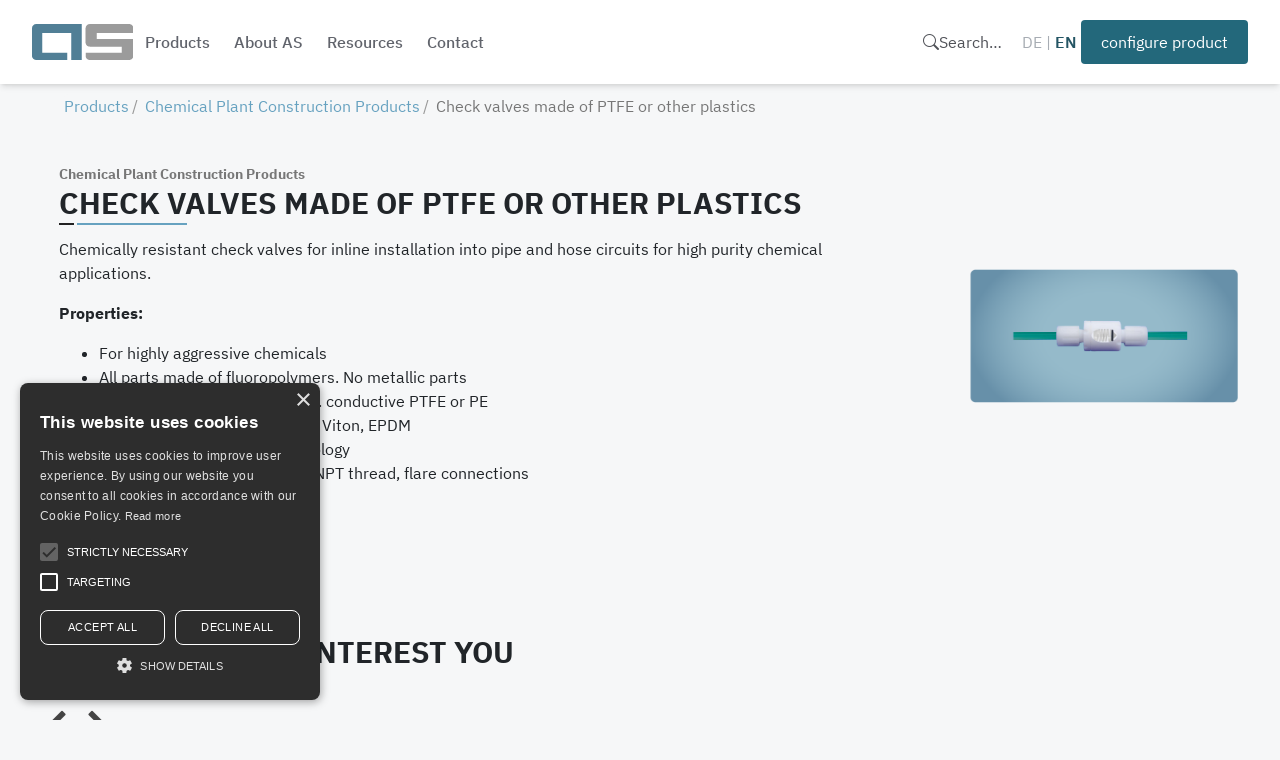

--- FILE ---
content_type: text/html; charset=UTF-8
request_url: https://asstroemungstechnik.de/en/products/check-valves-made-of-ptfe
body_size: 4566
content:
<!DOCTYPE html>
<html lang="en">
  <head>
    <meta charset="UTF-8" />
    <meta name="viewport" content="device-width, initial-scale=1.0, user-scalable=yes" />

    <meta name="robots" content="index, follow" />

                                      <link rel="alternate" hreflang="de" href="https://asstroemungstechnik.de/de/products/rueckschlagventile-aus-ptfe" />
              
          
          <meta name="description" content="Chemically resistant check valves for inline installation into pipe and hose circuits for high purity chemical applications." />
    
    <style>
      /* ibm-plex-sans-300 - latin */
      @font-face {
        font-display: swap; /* Check https://developer.mozilla.org/en-US/docs/Web/CSS/@font-face/font-display for other options. */
        font-family: 'IBM Plex Sans';
        font-style: normal;
        font-weight: 300;
        src: url('/assets/fonts/ibm-plex-sans-v19-latin-300.woff2') format('woff2'), /* Chrome 36+, Opera 23+, Firefox 39+ */
            url('/assets/fonts/ibm-plex-sans-v19-latin-300.woff') format('woff'); /* Chrome 5+, Firefox 3.6+, IE 9+, Safari 5.1+ */
      }
      /* ibm-plex-sans-300italic - latin */
      @font-face {
        font-display: swap; /* Check https://developer.mozilla.org/en-US/docs/Web/CSS/@font-face/font-display for other options. */
        font-family: 'IBM Plex Sans';
        font-style: italic;
        font-weight: 300;
        src: url('/assets/fonts/ibm-plex-sans-v19-latin-300italic.woff2') format('woff2'), /* Chrome 36+, Opera 23+, Firefox 39+ */
            url('/assets/fonts/ibm-plex-sans-v19-latin-300italic.woff') format('woff'); /* Chrome 5+, Firefox 3.6+, IE 9+, Safari 5.1+ */
      }
      /* ibm-plex-sans-regular - latin */
      @font-face {
        font-display: swap; /* Check https://developer.mozilla.org/en-US/docs/Web/CSS/@font-face/font-display for other options. */
        font-family: 'IBM Plex Sans';
        font-style: normal;
        font-weight: 400;
        src: url('/assets/fonts/ibm-plex-sans-v19-latin-regular.woff2') format('woff2'), /* Chrome 36+, Opera 23+, Firefox 39+ */
            url('/assets/fonts/ibm-plex-sans-v19-latin-regular.woff') format('woff'); /* Chrome 5+, Firefox 3.6+, IE 9+, Safari 5.1+ */
      }
      /* ibm-plex-sans-italic - latin */
      @font-face {
        font-display: swap; /* Check https://developer.mozilla.org/en-US/docs/Web/CSS/@font-face/font-display for other options. */
        font-family: 'IBM Plex Sans';
        font-style: italic;
        font-weight: 400;
        src: url('/assets/fonts/ibm-plex-sans-v19-latin-italic.woff2') format('woff2'), /* Chrome 36+, Opera 23+, Firefox 39+ */
            url('/assets/fonts/ibm-plex-sans-v19-latin-italic.woff') format('woff'); /* Chrome 5+, Firefox 3.6+, IE 9+, Safari 5.1+ */
      }
      /* ibm-plex-sans-500 - latin */
      @font-face {
        font-display: swap; /* Check https://developer.mozilla.org/en-US/docs/Web/CSS/@font-face/font-display for other options. */
        font-family: 'IBM Plex Sans';
        font-style: normal;
        font-weight: 500;
        src: url('/assets/fonts/ibm-plex-sans-v19-latin-500.woff2') format('woff2'), /* Chrome 36+, Opera 23+, Firefox 39+ */
            url('/assets/fonts/ibm-plex-sans-v19-latin-500.woff') format('woff'); /* Chrome 5+, Firefox 3.6+, IE 9+, Safari 5.1+ */
      }
      /* ibm-plex-sans-500italic - latin */
      @font-face {
        font-display: swap; /* Check https://developer.mozilla.org/en-US/docs/Web/CSS/@font-face/font-display for other options. */
        font-family: 'IBM Plex Sans';
        font-style: italic;
        font-weight: 500;
        src: url('/assets/fonts/ibm-plex-sans-v19-latin-500italic.woff2') format('woff2'), /* Chrome 36+, Opera 23+, Firefox 39+ */
            url('/assets/fonts/ibm-plex-sans-v19-latin-500italic.woff') format('woff'); /* Chrome 5+, Firefox 3.6+, IE 9+, Safari 5.1+ */
      }
      /* ibm-plex-sans-600 - latin */
      @font-face {
        font-display: swap; /* Check https://developer.mozilla.org/en-US/docs/Web/CSS/@font-face/font-display for other options. */
        font-family: 'IBM Plex Sans';
        font-style: normal;
        font-weight: 600;
        src: url('/assets/fonts/ibm-plex-sans-v19-latin-600.woff2') format('woff2'), /* Chrome 36+, Opera 23+, Firefox 39+ */
            url('/assets/fonts/ibm-plex-sans-v19-latin-600.woff') format('woff'); /* Chrome 5+, Firefox 3.6+, IE 9+, Safari 5.1+ */
      }
      /* ibm-plex-sans-600italic - latin */
      @font-face {
        font-display: swap; /* Check https://developer.mozilla.org/en-US/docs/Web/CSS/@font-face/font-display for other options. */
        font-family: 'IBM Plex Sans';
        font-style: italic;
        font-weight: 600;
        src: url('/assets/fonts/ibm-plex-sans-v19-latin-600italic.woff2') format('woff2'), /* Chrome 36+, Opera 23+, Firefox 39+ */
            url('/assets/fonts/ibm-plex-sans-v19-latin-600italic.woff') format('woff'); /* Chrome 5+, Firefox 3.6+, IE 9+, Safari 5.1+ */
      }
      /* ibm-plex-sans-700 - latin */
      @font-face {
        font-display: swap; /* Check https://developer.mozilla.org/en-US/docs/Web/CSS/@font-face/font-display for other options. */
        font-family: 'IBM Plex Sans';
        font-style: normal;
        font-weight: 700;
        src: url('/assets/fonts/ibm-plex-sans-v19-latin-700.woff2') format('woff2'), /* Chrome 36+, Opera 23+, Firefox 39+ */
            url('/assets/fonts/ibm-plex-sans-v19-latin-700.woff') format('woff'); /* Chrome 5+, Firefox 3.6+, IE 9+, Safari 5.1+ */
      }
      /* ibm-plex-sans-700italic - latin */
      @font-face {
        font-display: swap; /* Check https://developer.mozilla.org/en-US/docs/Web/CSS/@font-face/font-display for other options. */
        font-family: 'IBM Plex Sans';
        font-style: italic;
        font-weight: 700;
        src: url('/assets/fonts/ibm-plex-sans-v19-latin-700italic.woff2') format('woff2'), /* Chrome 36+, Opera 23+, Firefox 39+ */
            url('/assets/fonts/ibm-plex-sans-v19-latin-700italic.woff') format('woff'); /* Chrome 5+, Firefox 3.6+, IE 9+, Safari 5.1+ */
      }
    </style>

    <script type="application/ld+json">
      {
        "@context": "https://schema.org",
        "@type": "Organization",
        "url": "https://asstroemungstechnik.de/",
        "logo": "https://asstroemungstechnik.de/media/main/as-logo_no-protective-area.svg",
        "address": {
          "@type": "PostalAddress",
          "streetAddress": "Elly-Beinhorn-Straße 7",
          "addressLocality": "Ostfildern-Scharnhausen",
          "addressRegion": "Baden-Württemberg",
          "postalCode": "73760",
          "addressCountry": "DE"
        },
        "name": "AS Strömungstechnik GmbH",
        "legalName": "AS Strömungstechnik GmbH"
      }
    </script>

                        
    
    <link rel="apple-touch-icon" sizes="180x180" href="/assets/favicon/apple-touch-icon.png" />
    <link rel="icon" type="image/png" sizes="32x32" href="/assets/favicon/favicon-32x32.png" />
    <link rel="icon" type="image/png" sizes="16x16" href="/assets/favicon/favicon-16x16.png" />
    <link rel="manifest" href="/assets/favicon/site.webmanifest" />
    <link rel="mask-icon" href="/assets/favicon/safari-pinned-tab.svg" color="#517f96" />
    <link rel="shortcut icon" href="/assets/favicon/favicon.ico" />
    <meta name="msapplication-TileColor" content="#2d89ef" />
    <meta name="msapplication-config" content="/assets/favicon/browserconfig.xml" />
    <meta name="theme-color" content="#ffffff" />

                  <title>Check valves PTFE or other plastics</title>
          
    <script>
      window.siteId = 2;
    </script>
  <link href="/assets/css/bootstrap.min.css?v=1682706111" rel="stylesheet">
<link href="/assets/css/font-awesome.min.css?v=1682706112" rel="stylesheet">
<link href="/assets/css/jquery-ui.min.css?v=1682706111" rel="stylesheet">
<link href="/assets/css/smoothproducts.css?v=1682706112" rel="stylesheet">
<link href="/assets/css/slick.css?v=1682706111" rel="stylesheet">
<link href="/assets/css/bootstrap-icons.css?v=1684851724" rel="stylesheet">
<link href="/assets/css/style.css?v=1758895434" rel="stylesheet"></head>
  <body>
    <script src="//cdn.cookie-script.com/s/3769501a22932c1fe9892ebf0c3ccf16.js"></script>

    <section class="search__overlay">
      <div class="search__backdrop"></div>
      <div class="search__box">
        <div class="search__input-wrapper">
          <input type="text" placeholder="Enter search term&mldr;" class="search__input">
          <i class="bi bi-arrow-clockwise search__loading-indicator"></i>
        </div>

        <div class="search__results-wrapper">
          <div class="search__results"></div>
        </div>
      </div>
    </section>

    <div class="scroll_to_top">
      <i class="fa fa-arrow-up"></i>
    </div>

    <header class="desktop-header">
      <div class="desktop-header__inner">
        <div class="desktop-header__left">
          <a href="https://asstroemungstechnik.de/en/">
            <img src="/assets/img/as-stroemungstechnik-logo.svg" alt="AS Strömungstechnik Logo" class="desktop-header__logo">
          </a>

          <ul class="desktop-header__nav">
            <li class="desktop-header__nav-item">
              <a href="https://asstroemungstechnik.de/en/products/products" class="desktop-header__nav-link">Products</a>
            </li>
            <li class="desktop-header__nav-item">
              <a href="https://asstroemungstechnik.de/en/about" class="desktop-header__nav-link">About AS</a>
            </li>
            <li class="desktop-header__nav-item">
              <a href="#" class="desktop-header__nav-link desktop-header__nav-link--expandable">Resources</a>
              <div class="desktop-headder__nav-dropdown">
                <ul class="desktop-header__nav-dropdown-list">
                  <li>
                    <a href="https://asstroemungstechnik.de/en/downloads" class="desktop-header__nav-dropdown-link">Downloads</a>
                  </li>
                  <li>
                    <a href="https://mydispensehead.com" target="_blank" class="desktop-header__nav-dropdown-link">Product Configurator</a>
                  </li>
                  <li>
                    <a href="https://asstroemungstechnik.de/en/chembank" class="desktop-header__nav-dropdown-link">Chembank</a>
                  </li>
                </ul>
              </div>
            </li>
            <li class="desktop-header__nav-item">
              <a href="https://asstroemungstechnik.de/en/contact" class="desktop-header__nav-link">Contact</a>
            </li>
          </ul>
        </div>

        <div class="desktop-header__right">
          <button class="desktop-header__search-button search-button">
            <i class="bi-search"></i>
            <span>Search&mldr;</span>
          </button>
          <div class="desktop-header__lang">
                                                                    <a href="https://asstroemungstechnik.de/de/products/rueckschlagventile-aus-ptfe?lang=de" class="desktop-header__lang-link ">DE</a>
                              <span class="desktop-header__lang-separator">|</span>
                                                                                  <a href="https://asstroemungstechnik.de/en/products/check-valves-made-of-ptfe?lang=en" class="desktop-header__lang-link desktop-header__lang-link--active">EN</a>
                                    </div>

          <a href="https://mydispensehead.com" target="_blank" class="desktop-header__action-button">
                        <span>configure product</span>
          </a>
        </div>
      </div>
    </header>

    <header class="mobile-header">
      <div class="mobile-header__inner">
        <div class="mobile-header__top">
          <div class="mobile-header__left">
            <a href="https://asstroemungstechnik.de/en/">
              <img src="/assets/img/as-stroemungstechnik-logo.svg" alt="AS Strömungstechnik Logo" class="mobile-header__logo">
            </a>
          </div>

          <div class="mobile-header__right">
            <button class="mobile-header__search-button search-button">
              <i class="bi-search"></i>
              <span>Search&mldr;</span>
            </button>

            <div class="mobile-header__lang">
                                                                              <a href="https://asstroemungstechnik.de/de/products/rueckschlagventile-aus-ptfe?lang=de" class="mobile-header__lang-link ">DE</a>
                                  <span class="mobile-header__lang-separator">|</span>
                                                                                              <a href="https://asstroemungstechnik.de/en/products/check-valves-made-of-ptfe?lang=en" class="mobile-header__lang-link mobile-header__lang-link--active">EN</a>
                                          </div>
            <button id="mobile-header__menu-toggle" class="mobile-header__menu-toggle">
              <i class="bi-list mobile-header__menu-icon"></i>
            </button>
          </div>
        </div>

        <nav class="mobile-header__nav">
          <ul class="mobile-header__nav-list">
            <li class="mobile-header__nav-item">
              <a href="https://asstroemungstechnik.de/en/products/products" class="mobile-header__nav-link">Products</a>
            </li>
            <li class="mobile-header__nav-item">
              <a href="https://asstroemungstechnik.de/en/about" class="mobile-header__nav-link">About AS</a>
            </li>
            <li class="mobile-header__nav-item">
              <a href="https://asstroemungstechnik.de/en/downloads" class="mobile-header__nav-link">Downloads</a>
            </li>
            <li class="mobile-header__nav-item">
              <a href="https://mydispensehead.com" target="_blank" class="mobile-header__nav-link">Product Configurator</a>
            </li>
            <li class="mobile-header__nav-item">
              <a href="https://asstroemungstechnik.de/en/chembank" class="mobile-header__nav-link">Chembank</a>
            </li>
            <li class="mobile-header__nav-item">
              <a href="https://asstroemungstechnik.de/en/contact" class="mobile-header__nav-link">Contact</a>
            </li>
          </ul>
        </nav>
      </div>
    </header>

         <span id="entry_id" style="display: none">491</span>
<div class="product">
  <div class="breadcrumb">
    <ol>
             <li><a href="https://asstroemungstechnik.de/en/products/products">Products</a></li>
            <li><a href="https://asstroemungstechnik.de/en/products/chemical-plant-products">Chemical Plant Construction Products</a></li>
             <li>Check valves made of PTFE or other plastics</li>
    </ol>
  </div>
  <div class="left">
    <div class="as_text">
      <div class="as_title">
        <p>Chemical Plant Construction Products</p>
        <h1 id="product_title">Check valves made of PTFE or other plastics</h1>
      </div>
      <div class="content_collapsible">
        <div class="content"><p>Chemically resistant check valves for inline installation into pipe and hose circuits for high purity chemical applications.</p>
<p><strong>Properties: </strong></p>
<ul><li>For highly aggressive chemicals </li>
 <li>All parts made of fluoropolymers. No metallic parts</li><li>Alternative materials: PE, elec. conductive PTFE or PE</li><li>O-Ring options: FFKM (Kalrez), Viton, EPDM</li>
 <li>Suitable for clean room technology </li>
 <li>Variety of connection types – NPT thread, flare connections</li>
 <li>Colour coding possible </li>
</ul></div>
        <div class="overlay"></div>
        <button class="btn show_more">show more <i class="fa fa-chevron-down"></i></button>
      </div>
    </div>

    <div class="mobile_images sp-wrap">
            <a href="https://asstroemungstechnik.de/media/main/Renew-pictures_Zeichenfl%C3%A4che-1-Kopie-61.png">
        <img src="https://asstroemungstechnik.de/media/main/Renew-pictures_Zeichenfl%C3%A4che-1-Kopie-61.png" alt="" />
              </a>
          </div>
    <div class="mobile_files">
           </div>

        <!---->
     
    <a href="https://asstroemungstechnik.de/en/chembank" class="as_button dark"
      >check resistance</a
    >

    <div class="product_more">
      <div class="as_title">
        <p></p>
        <h2>This might also interest you</h2>
      </div>
      <div class="cards_slider_3">
        <div class="navigation">
          <i class="fa fa-chevron-left" id="cards_slider_prev_3"></i>
          <i class="fa fa-chevron-right" id="cards_slider_next_3"></i>
        </div>
        <div class="cards_wrapper">
                     <div class="card">
            <div class="image">
                            <img src="https://asstroemungstechnik.de/media/main/Renew-pictures_Zeichenfl%C3%A4che-1-Kopie-63.png" alt="" />
                          </div>
            <div class="content">
              <h3><a href="https://asstroemungstechnik.de/en/products/level-measurement-drum">Level measurement and overfill protection</a></h3>
              <div class="text">
                 Simple and clean level measurement and overfill protection on drum and IBC.
Choose between the following options:
Level Measurement: Capacitive and simple level measurement from ou               </div>
              <a href="https://asstroemungstechnik.de/en/products/level-measurement-drum" class="read_more">learn more &rarr;</a>
            </div>
          </div>
                    <div class="card">
            <div class="image">
                            <img src="https://asstroemungstechnik.de/media/main/Renew-pictures_Zeichenfl%C3%A4che-1-Kopie-62.png" alt="" />
                          </div>
            <div class="content">
              <h3><a href="https://asstroemungstechnik.de/en/products/pneumatic-cylinder">Pneumatic cylinder made of plastic</a></h3>
              <div class="text">
                  <p>Compressed-air driven cylinder for axial movements in chemical plant construction.</p>                </div>
              <a href="https://asstroemungstechnik.de/en/products/pneumatic-cylinder" class="read_more">learn more &rarr;</a>
            </div>
          </div>
                    <div class="card">
            <div class="image">
                            <img src="https://asstroemungstechnik.de/media/main/Renew-pictures_Zeichenfl%C3%A4che-1-Kopie-60_2024-10-11-143101_bsze.png" alt="" />
                          </div>
            <div class="content">
              <h3><a href="https://asstroemungstechnik.de/en/products/quick-connector-ptfe-pfa">Quick couplings made of PTFE/PFA</a></h3>
              <div class="text">
                  <p>Chemically resistant quick couplings made of PTFE/PFA - self-sealing, free of dead spaces and contamination.</p>                </div>
              <a href="https://asstroemungstechnik.de/en/products/quick-connector-ptfe-pfa" class="read_more">learn more &rarr;</a>
            </div>
          </div>
                    <div class="card">
            <div class="image">
                            <img src="https://asstroemungstechnik.de/media/main/Renew-pictures_Zeichenfl%C3%A4che-1-Kopie-48.png" alt="" />
                          </div>
            <div class="content">
              <h3><a href="https://asstroemungstechnik.de/en/products/pfa-tubing">PFA-Tubing</a></h3>
              <div class="text">
                 Flexible convoluted and corrugated tubing and dual hoses made of PFA - also in elec. conductive.               </div>
              <a href="https://asstroemungstechnik.de/en/products/pfa-tubing" class="read_more">learn more &rarr;</a>
            </div>
          </div>
                    <div class="card">
            <div class="image">
                            <img src="https://asstroemungstechnik.de/media/main/Renew-pictures_Zeichenfl%C3%A4che-1-Kopie-49.png" alt="" />
                          </div>
            <div class="content">
              <h3><a href="https://asstroemungstechnik.de/en/products/flare-tool-for-pfa-hoses">Flare tool for PFA hoses</a></h3>
              <div class="text">
                  <p>Flare tools made of PTFE for the practical extension of PFA hoses.<br />
Available in all standard sizes.</p>                </div>
              <a href="https://asstroemungstechnik.de/en/products/flare-tool-for-pfa-hoses" class="read_more">learn more &rarr;</a>
            </div>
          </div>
                    <div class="card">
            <div class="image">
                            <img src="https://asstroemungstechnik.de/media/main/Renew-pictures_Zeichenfl%C3%A4che-1-Kopie-55.png" alt="" />
                          </div>
            <div class="content">
              <h3><a href="https://asstroemungstechnik.de/en/products/y-strainer">Y-Strainer made of PTFE</a></h3>
              <div class="text">
                  <p>Protects aggregates from contamination caused by particles and damage.</p>                </div>
              <a href="https://asstroemungstechnik.de/en/products/y-strainer" class="read_more">learn more &rarr;</a>
            </div>
          </div>
                    <div class="card">
            <div class="image">
                            <img src="https://asstroemungstechnik.de/media/main/Renew-pictures_Zeichenfl%C3%A4che-1-Kopie-64.png" alt="" />
                          </div>
            <div class="content">
              <h3><a href="https://asstroemungstechnik.de/en/products/fittings-flanges">Fittings/flanges made of plastic</a></h3>
              <div class="text">
                  <p>The perfect connection for every application. We produce standardised and customised fittings and flanges made of high purity plastic - also in small batches.</p>                </div>
              <a href="https://asstroemungstechnik.de/en/products/fittings-flanges" class="read_more">learn more &rarr;</a>
            </div>
          </div>
                   </div>
      </div>
    </div>
  </div>
  <!--
	 -->
  <div class="right">
            <br />
    <br />
    <br />
    <div class="sp-wrap">
            <a href="https://asstroemungstechnik.de/media/main/Renew-pictures_Zeichenfl%C3%A4che-1-Kopie-61.png">
        <img src="https://asstroemungstechnik.de/media/main/Renew-pictures_Zeichenfl%C3%A4che-1-Kopie-61.png" alt="" />
              </a>
          </div>
    <div class="files">
          </div>
      </div>
</div>

  
<script>
  var showMoreTranslation = "show more";
  var showLessTranslation = "show less";
</script>

 
      
    <footer class="footer">
      <h2 class="visually-hidden">Footer</h2>
      <div class="footer__inner">
        <div class="footer__upper">
          <div class="footer__section">
            <img src="/assets/img/as-stroemungstechnik-logo.svg" alt="AS Strömungstechnik Logo" class="footer__logo">

            <h3 class="footer__heading">AS Strömungstechnik GmbH</h3>

            <ul class="footer__list">
              <li class="footer__list-item">Elly-Beinhorn-Straße 7</li>
              <li class="footer__list-item">73760 Ostfildern, Germany</li>
              <li class="footer__list-item">
                <a href="tel:(+49) 0711-22 05 48-0" class="footer__link">Tel. (+49) 0711-22 05 48-0</a>
              </li>
              <li class="footer__list-item">
                <a href="tel:(+49) 0711-22 05 48-29" class="footer__link">Fax. (+49) 0711-22 05 48-29</a>
              </li>
              <li class="footer__list-item">
                <a href="mailto:info@asstroemungstechnik.de" class="footer__link">info@asstroemungstechnik.de</a>
              </li>
            </ul>
          </div>

          <div class="footer__section">
            <h3 class="footer__heading">Navigation</h3>
            
            <ul class="footer__list footer__list--navigation">
              <li class="footer__list-item">
                <a href="https://asstroemungstechnik.de/en/" class="footer__link">Home</a>
              </li>
              <li class="footer__list-item">
                <a href="https://asstroemungstechnik.de/en/products/products" class="footer__link">Products</a>
              </li>
              <li class="footer__list-item">
                <a href="https://asstroemungstechnik.de/en/about" class="footer__link">About AS</a>
              </li>
              <li class="footer__list-item">
                <a href="https://asstroemungstechnik.de/en/downloads" class="footer__link">Downloads</a>
              </li>
              <li class="footer__list-item">
                <a href="https://mydispensehead.com" target="_blank" class="footer__link">Product Configurator</a>
              </li>
              <li class="footer__list-item">
                <a href="https://asstroemungstechnik.de/en/chembank" class="footer__link">Chembank</a>
              </li>
              <li class="footer__list-item">
                <a href="https://asstroemungstechnik.de/en/contact" class="footer__link">Contact</a>
              </li>
            </ul>
          </div>

          <div class="footer__section">
            <h3 class="footer__heading">Legal</h3>
            
            <ul class="footer__list footer__list--navigation">
                              <li class="footer__list-item">
                  <a href="https://asstroemungstechnik.de/en/legal/patents" class="footer__link">Patents and Trademarks</a>
                </li>
                              <li class="footer__list-item">
                  <a href="https://asstroemungstechnik.de/en/legal/imprint" class="footer__link">Imprint</a>
                </li>
                              <li class="footer__list-item">
                  <a href="https://asstroemungstechnik.de/en/legal/privacy" class="footer__link">Privacy</a>
                </li>
                              <li class="footer__list-item">
                  <a href="https://asstroemungstechnik.de/en/legal/terms-conditions" class="footer__link">Terms &amp; Conditions</a>
                </li>
                          </ul>
          </div>

          <div class="footer__section">
            <h3 class="footer__heading">Social Media</h3>
            
            <ul class="footer__list footer__list--navigation">
              <li class="footer__list-item">
                <a href="https://linkedin.com/company/as-stroemungstechnik-gmbh" target="_blank" class="footer__link"><i class="bi bi-linkedin"></i> LinkedIn</a>
              </li>
              <li class="footer__list-item">
                <a href="https://www.youtube.com/@asstromungstechnikgmbh625" target="_blank" class="footer__link"><i class="bi bi-youtube"></i> YouTube</a>
              </li>
            </ul>
          </div>
        </div>
        <div class="footer__lower">
          <p class="footer__copyright">Copyright © AS Strömungstechnik GmbH. All rights reserved.</p>
        </div>
      </div>
    </footer>
  
                                            <script defer src="https://umami.asstroemungstechnik.de/script.js" data-website-id="5d1f7ebc-fab6-4ec0-8c46-da32f28507b0"></script>
  <script src="/assets/js/jquery-3.3.1.min.js?v=1682706112"></script>
<script src="/assets/js/jquery-ui.min.js?v=1682706112"></script>
<script src="/assets/js/tooltip.min.js?v=1682706112"></script>
<script src="/assets/js/popper.min.js?v=1682706112"></script>
<script src="/assets/js/bootstrap.min.js?v=1682706112"></script>
<script src="/assets/js/slick.min.js?v=1682706112"></script>
<script src="/assets/js/skrollTop.min.js?v=1682706112"></script>
<script src="/assets/js/smoothscroll.min.js?v=1682706112"></script>
<script src="/assets/js/smoothproducts.min.js?v=1682706112"></script>
<script src="/assets/js/main.js?v=1730682482"></script></body>
</html>
    

--- FILE ---
content_type: text/css
request_url: https://asstroemungstechnik.de/assets/css/style.css?v=1758895434
body_size: 13266
content:
/*
 * ===============
 * GLOBAL
 * ===============
 */

body {
  font-family: "IBM Plex Sans", sans-serif;
}

.slick-slider {
  -webkit-user-select: text;
  -moz-user-select: text;
  -ms-user-select: text;
  user-select: text;
}

/*******************************************************************************
 * Base
 ******************************************************************************/

/*
 * Breakpoints:
 * 640px
 * 768px
 * 1024px
 * 1280px
 */

:root {
  --gray-50: #f6f7f8;
  --gray-100: #ebecee;
  --gray-200: #dcdee1;
  --gray-300: #c4c8cc;
  --gray-400: #a7acb3;
  --gray-500: #8a9099;
  --gray-600: #81858f;
  --gray-700: #737782;
  --gray-800: #61646c;
  --gray-900: #505258;
  --gray-950: #333438;

  --blue-50: #effbfc;
  --blue-100: #d7f4f6;
  --blue-200: #b3e8ee;
  --blue-300: #7fd7e1;
  --blue-400: #43bccd;
  --blue-500: #279fb3;
  --blue-600: #248196;
  --blue-700: #23687b;
  --blue-800: #245564;
  --blue-900: #224857;
  --blue-950: #122f3a;

  --shadow-sm: 0 1px 2px 0 rgb(0 0 0 / 0.05);
  --shadow: 0 1px 3px 0 rgb(0 0 0 / 0.1), 0 1px 2px -1px rgb(0 0 0 / 0.1);
  --shadow-md: 0 4px 6px -1px rgb(0 0 0 / 0.1), 0 2px 4px -2px rgb(0 0 0 / 0.1);
  --shadow-lg: 0 10px 15px -3px rgb(0 0 0 / 0.1), 0 4px 6px -4px rgb(0 0 0 / 0.1);
  --shadow-xl: 0 20px 25px -5px rgb(0 0 0 / 0.1), 0 8px 10px -6px rgb(0 0 0 / 0.1);
  --shadow-2xl: 0 25px 50px -12px rgb(0 0 0 / 0.25);
}

html {
  font-size: 16px;
}

body {
  height: auto;
  background: var(--gray-50);
}

/*******************************************************************************
 * Utilities
 ******************************************************************************/

.visually-hidden {
  position: absolute;
  left: -10000px;
  width: 1px;
  height: 1px;
  overflow: hidden;
}

/*******************************************************************************
 * Desktop Header
 ******************************************************************************/

.desktop-header {
  display: none;
  justify-content: center;
  background: #fff;
  position: sticky;
  top: 0;
  box-shadow: var(--shadow-md);
  z-index: 500;
}

@media (min-width: 1024px) {
  .desktop-header {
    display: flex;
  }
}

.desktop-header__inner {
  width: 100%;
  max-width: 1480px;
  padding: 1.25rem 1rem;
  display: flex;
  flex-direction: row;
  justify-content: space-between;
  align-items: center;
}

@media (min-width: 768px) {
  .desktop-header__inner {
    padding: 1.25rem 2rem;
  }
}

.desktop-header__left {
  display: flex;
  flex-direction: row;
  align-items: center;
  gap: 3rem;
}

.desktop-header__logo {
  height: 36px;
}

.desktop-header__nav {
  margin: 0;
  padding: 0;
  display: flex;
  flex-direction: row;
  gap: 0.5rem;
}

.desktop-header__nav-item {
  list-style: none;
  position: relative;
}

.desktop-header__nav-link {
  padding: 0.25rem 0.75rem;
  text-decoration: none;
  font-weight: 500;
  color: var(--gray-800);
  transition: color 0.1s ease, border-bottom 0.1s ease;
}

.desktop-header__nav-link:hover {
  text-decoration: none;
  color: var(--blue-800);
  border-bottom: 2.5px solid var(--blue-800);
}

.desktop-header__nav-link--expandable:hover {
  border-bottom: none;
}

.desktop-headder__nav-dropdown {
  display: flex;
  opacity: 0;
  visibility: hidden;
  position: absolute;
  background: #fff;
  box-shadow: var(--shadow-lg);
  padding: 1.25rem 2rem;
  border-radius: 0.125rem;
  border-top: 4px solid var(--blue-600);
  transition: opacity 0.1s ease, transform 0.1s ease;
  transform: translateY(-5px);
}

.desktop-header__nav-item:hover .desktop-headder__nav-dropdown {
  opacity: 1;
  visibility: visible;
  transform: none;
}

.desktop-header__nav-dropdown-list {
  margin: 0;
  padding: 0;
  list-style: none;
  display: flex;
  flex-direction: column;
  gap: 0.5rem;
}

.desktop-header__nav-dropdown-link {
  display: block;
  width: 100%;
  font-weight: 500;
  font-size: 0.9rem;
  padding: 0.125rem;
  color: var(--gray-800);
  white-space: nowrap;
  transition: color 0.1s ease;
}

.desktop-header__nav-dropdown-link:hover {
  text-decoration: none;
  color: var(--blue-800);
}

.desktop-header__right {
  display: flex;
  flex-direction: row;
  align-items: center;
  gap: 1.5rem;
}

.desktop-header__search-button {
  border: none;
  background: none;
  border-radius: 0.25rem;
  padding: 0.5rem 1rem;
  display: flex;
  flex-direction: row;
  gap: 0.5rem;
  align-items: center;
  color: var(--gray-900);
}

.desktop-header__search-button:hover {
  cursor: pointer;
  background: var(--gray-50);
}

.desktop-header__lang {
  display: flex;
  flex-direction: row;
  align-items: center;
}

.desktop-header__lang-link {
  padding: 0.25rem;
  color: var(--gray-400);
}

.desktop-header__lang-link:hover {
  text-decoration: none;
  color: var(--gray-500);
}

.desktop-header__lang-link--active {
  font-weight: 600;
  color: var(--blue-800);
}

.desktop-header__lang-link--active:hover {
  color: var(--blue-700);
}

.desktop-header__lang-separator {
  pointer-events: none;
  color: var(--gray-400);
}

.desktop-header__action-button {
  display: flex;
  flex-direction: row;
  align-items: center;
  gap: 0.5rem;
  padding: 0.625rem 1.25rem;
  border-radius: 0.25rem;
  background: var(--blue-700);
  color: #fff;
  transition: background-color 0.1s ease;
}

.desktop-header__action-button:hover {
  background: var(--blue-600);
  color: #fff;
  text-decoration: none;
}

/*******************************************************************************
 * Mobile Header
 ******************************************************************************/

.mobile-header {
  display: flex;
  justify-content: center;
  background: #fff;
  position: sticky;
  top: 0;
  box-shadow: var(--shadow-md);
  z-index: 500;
}

@media (min-width: 1024px) {
  .mobile-header {
    display: none;
  }
}

.mobile-header__inner {
  width: 100%;
  padding: 0.75rem 1rem;
  display: flex;
  flex-direction: column;
}

@media (min-width: 768px) {
  .mobile-header__inner {
    padding: 1.25rem 2rem;
  }
}

.mobile-header__top {
  display: flex;
  flex-direction: row;
  justify-content: space-between;
  align-items: center;
}

.mobile-header__left {
  display: flex;
  flex-direction: row;
  align-items: center;
}

.mobile-header__logo {
  height: 28px;
}

.mobile-header__right {
  display: flex;
  flex-direction: row;
  align-items: cneter;
  gap: 1.5rem;
}

.mobile-header__search-button {
  border: none;
  background: none;
  border-radius: 0.25rem;
  padding: 0.5rem 1rem;
  display: flex;
  flex-direction: row;
  gap: 0.5rem;
  align-items: center;
  color: var(--gray-900);
}

.mobile-header__search-button:hover {
  cursor: pointer;
  background: var(--gray-50);
}

.mobile-header__lang {
  display: flex;
  flex-direction: row;
  align-items: center;
}

.mobile-header__lang-link {
  padding: 0.25rem;
  color: var(--gray-400);
}

.mobile-header__lang-link:hover {
  text-decoration: none;
  color: var(--gray-500);
}

.mobile-header__lang-link--active {
  font-weight: 600;
  color: var(--blue-800);
}

.mobile-header__lang-link--active:hover {
  color: var(--blue-700);
}

.mobile-header__lang-separator {
  pointer-events: none;
  color: var(--gray-400);
}

.mobile-header__menu-toggle {
  font-size: 1.75rem;
  background: none;
  border: none;
  cursor: pointer;
  border-radius: 0.25rem;
  transition: 0.1s ease background;
  stroke-width: 2rem;
}

.mobile-header__menu-toggle:hover {
  background: var(--gray-50);
}

.mobile-header__menu-icon {
  color: var(--gray-900);
}

.mobile-header__nav {
  visibility: hidden;
  height: 0;
}

.mobile-header__nav--visible {
  visibility: visible;
  height: auto;
}

.mobile-header__nav-list {
  margin: 0;
  padding: 0;
  padding-top: 1.5rem;
  display: flex;
  flex-direction: column;
}

.mobile-header__nav-item {
  list-style: none;
  border-bottom: 1px solid var(--gray-200);
}

.mobile-header__nav-item:last-child {
  border-bottom: none;
}

.mobile-header__nav-link {
  padding: 1rem 1rem;
  display: block;
  font-size: 0.875rem;
  font-weight: 500;
  color: var(--gray-800);
  transition: 0.1s ease color;
}

.mobile-header__nav-link:hover {
  text-decoration: none;
  color: var(--blue-800);
  background: var(--gray-50);
}

/*******************************************************************************
 * Footer
 ******************************************************************************/

.footer {
  width: 100%;
  background: #fff;
  display: flex;
  justify-content: center;
  padding-top: 2rem;
  box-shadow: var(--shadow-md);
}

@media (min-width: 1024px) {
  .footer {
    padding-top: 6rem;
    clip-path: polygon(0 0, 35% 0, 40% 10%, 100% 10%, 100% 100%, 0 100%);
  }
}

.footer__inner {
  width: 100%;
  max-width: 1480px;
  padding: 1.25rem 1rem;
}

@media (min-width: 768px) {
  .footer__inner {
    padding: 1.25rem 2rem;
  }
}

.footer__upper {
  display: flex;
  flex-direction: row;
  flex-wrap: wrap;
  gap: 4rem;
  padding-bottom: 2rem;
  border-bottom: 1px solid var(--blue-700);
}

@media (min-width: 1280px) {
  .footer__upper {
    gap: 8rem;
  }
}

.footer__section {
  display: flex;
  flex-direction: column;
  align-items: flex-start;
}

.footer__logo {
  height: 32px;
  margin-bottom: 2rem;
}

.footer__heading {
  font-weight: 600;
  color: var(--gray-800);
  font-size: 0.875rem;
  margin-bottom: 1rem;
}

.footer__list {
  margin: 0;
  padding: 0;
  display: flex;
  flex-direction: column;
}

.footer__list--navigation {
  gap: 0.375rem;
}

.footer__list-item {
  list-style: none;
  font-size: 0.875rem;
  color: var(--gray-800);
}

.footer__link {
  color: var(--gray-800);
  transition: color 0.1s ease;
}

.footer__link:hover {
  color: var(--blue-600);
  text-decoration: none;
}

.footer__lower {
  padding-top: 1rem;
  display: flex;
  justify-content: flex-end;
}

.footer__copyright {
  margin: 0;
  font-size: 0.875rem;
  color: var(--gray-800);
}

/*******************************************************************************
 * Search
 ******************************************************************************/

.search__overlay {
  position: fixed;
  top: 0;
  z-index: 900;
  display: none;
  justify-content: center;
  align-items: flex-start;
  padding-top: 8vh;
  padding-bottom: 2rem;
  padding-left: 0.5rem;
  padding-right: 0.5rem;
  height: 100%;
  min-height: 100vh;
  width: 100%;
}

.search__overlay--visible {
  display: flex;
}

.search__backdrop {
  background: rgba(0, 0, 0, 0.5);
  position: fixed;
  top: 0;
  left: 0;
  width: 100%;
  height: 100vh;
}

.search__box {
  width: 100%;
  max-width: 640px;
  border-radius: 0.25rem;
  background: #fff;
  box-shadow: var(--shadow-md);
  display: flex;
  flex-direction: column;
  z-index: 910;
  max-height: 100%;
}

.search__input-wrapper {
  display: flex;
  flex-direction: row;
  align-items: center;
  justify-content: space-between;
  padding: 1.25rem 1.5rem;
  color: var(--gray-800);
}

.search__input {
  width: 100%;
  border: none;
  border-radius: 0.25rem;
  outline: none;
  font-size: 1.125rem;
}

.search__loading-indicator {
  visibility: hidden;
  opacity: 0;
  transition: 0.1s ease opacity;
  animation: search-lading-indicator-rotate 1.5s linear infinite;
  color: var(--gray-800);
}
@keyframes search-lading-indicator-rotate {
  to {
    transform: rotate(360deg);
  }
}

.search__loading-indicator--visible {
  visibility: visible;
  opacity: 1;
}

.search__results-wrapper {
  visibility: hidden;
  display: flex;
  flex-direction: column;
  overflow-y: auto;
}

.search__results-wrapper--visible {
  visibility: visible;
}

.search__results {
  border-top: 1px solid var(--gray-200);
  display: flex;
  flex-direction: column;
}

.search__result {
  padding: 1.25rem 1.5rem;
  display: flex;
  flex-direction: column;
  transition: color 0.1s ease, 0.1s ease background;
  border-bottom: 1px solid var(--gray-100);
}

.search__result:hover,
.search__result:focus {
  outline: none;
  text-decoration: none;
  background: var(--blue-700);
}

.search__result:last-of-type {
  border: none;
  border-bottom-left-radius: 0.25rem;
  border-bottom-right-radius: 0.25rem;
}

.search__result-title {
  color: var(--gray-950);
  font-weight: 500;
}

.search__result:hover .search__result-title,
.search__result:focus .search__result-title {
  color: #fff;
}

.search__result-description {
  color: var(--gray-800);
  font-size: 0.875rem;
  margin-top: 0.125rem;
}

.search__result:hover .search__result-description,
.search__result:focus .search__result-description {
  color: #fff;
}

.search__zero-results {
  display: flex;
  justify-content: center;
  align-items: center;
  padding: 1rem;
  color: var(--gray-800);
}

/*******************************************************************************
 * Hero
 ******************************************************************************/

.hero {
  min-height: 580px;
  background-image: url("/assets/img/hero.jpg");
  background-size: cover;
  background-position: top;
}

@media (min-width: 768px) {
  .hero {
    min-height: 720px;
  }
}

.hero__overlay {
  min-height: inherit;
  height: 100%;
  background: linear-gradient(to right, #248196 20%, #248196ee 40%, #24819633 100%);
  display: flex;
  justify-content: center;
  align-items: center;
}

.hero__inner {
  width: 100%;
  max-width: 1480px;
  padding: 1.5rem 1rem;
  display: flex;
  flex-direction: column;
  color: #fff;
}

@media (min-width: 768px) {
  .hero__inner {
    padding: 2.5rem 2rem;
  }
}

.hero__text {
  max-width: 640px;
}

.hero__title {
  font-weight: 700;
  font-size: 2.25rem;
}

@media (min-width: 768px) {
  .hero__title {
    font-size: 3.75rem;
  }
}

.hero__subtitle {
  margin-top: 1.75rem;
  font-size: 1rem;
}

@media (min-width: 768px) {
  .hero__subtitle {
    margin-top: 1.75rem;
    font-size: 1.2rem;
  }
}

.hero__actions {
  margin-top: 2.5rem;
  display: flex;
  flex-direction: column;
  gap: 1.25rem;
}

@media (min-width: 640px) {
  .hero__actions {
    flex-direction: row;
    margin-top: 3.5rem;
  }
}

.hero__button-primary {
  display: flex;
  flex-direction: row;
  align-items: center;
  justify-content: center;
  gap: 0.5rem;
  border-radius: 0.125rem;
  background: #fff;
  padding: 0.5rem 1.375rem;
  font-size: 1rem;
  font-weight: 500;
  color: var(--blue-800);
  text-align: center;
  transition: transform 0.1s ease;
  text-decoration: none;
}

.hero__button-primary:hover {
  transform: scale(1.05);
  color: var(--blue-800);
  text-decoration: none;
}

.hero__button-secondary {
  color: #fff;
  border-radius: 0.125rem;
  border: 1px solid #fff;
  padding: 0.5rem 1.375rem;
  font-size: 1rem;
  font-weight: 500;
  text-align: center;
  transition: transform 0.1s ease;
}

.hero__button-secondary:hover {
  transform: scale(1.05);
  color: #fff;
  text-decoration: none;
}

/*******************************************************************************
 * News Teaser
 ******************************************************************************/

.news-teaser {
  margin-top: 2rem;
  display: flex;
  justify-content: center;
}

.news-teaser__inner {
  width: 100%;
  max-width: 1480px;
  padding: 1.5rem 1rem;
  display: grid;
  grid-template-columns: 1fr;
  gap: 1rem;
}

@media (min-width: 768px) {
  .news-teaser__inner {
    padding: 1.5rem 2rem;
    grid-template-columns: 1fr 1fr;
  }
}

.news-teaser__card {
  display: flex;
  flex-direction: column;
  justify-content: space-between;
  background: #fff;
  padding: 1.75rem;
  box-shadow: var(--shadow);
  border-radius: 0.125rem;
  position: relative;
}

.news-teaser__badge {
  position: absolute;
  top: 0;
  right: 0;
  transform: translateX(15%) translateY(-15%);
  text-transform: uppercase;
  background: var(--blue-700);
  color: #fff;
  font-weight: 700;
  font-size: 0.75rem;
  padding: 0.25rem 0.5rem;
  border-radius: 0.125rem;
}

.news-teaser__card--primary {
  grid-row: 1 / span 2;
}

.news-teaser__subtitle {
  color: var(--gray-800);
  margin: 0;
  font-size: 0.875rem;
}

.news-teaser__card--primary .news-teaser__subtitle {
  font-size: 1rem;
}

.news-teaser__title {
  margin: 0;
  margin-top: 0.25rem;
  font-size: 1.25rem;
}

.news-teaser__card--primary .news-teaser__title {
  font-size: 1.5rem;
}

.news-teaser__title-link {
  color: var(--gray-950);
  font-weight: 600;
  transition: color 0.1s ease;
}

.news-teaser__title-link:hover {
  text-decoration: none;
  color: var(--blue-600);
}

.news-teaser__detailed {
  display: flex;
  flex-direction: column;
  align-items: flex-start;
  margin-top: 1rem;
  gap: 1.5rem;
}

@media (min-width: 1280px) {
  .news-teaser__detailed {
    flex-direction: row;
    align-items: center;
  }
}

.news-teaser__image {
  width: 180px;
  height: 100%;
  object-fit: cover;
  border-radius: 0.5rem;
}

.news-teaser__description {
  margin: 0;
  font-size: 0.875rem;
  color: var(--gray-800);
}

.news-teaser__link {
  margin-top: 0.75rem;
  display: inline-block;
  padding: 0.5rem 0;
  font-weight: 500;
  color: var(--blue-700);
  transition: all 0.1s ease;
  font-size: 0.875rem;
}

.news-teaser__link:hover {
  text-decoration: none;
  transform: translateX(0.25rem);
  color: var(--blue-600);
}

/*******************************************************************************
 * Home - Fields
 ******************************************************************************/

.fields {
  margin-top: 4rem;
  display: flex;
  justify-content: center;
}

.fields__inner {
  width: 100%;
  max-width: 1480px;
  padding: 1.5rem 1rem;
}

@media (min-width: 768px) {
  .fields__inner {
    padding: 1.5rem 2rem;
  }
}

.fields__cards {
  margin-top: 3rem;
  display: grid;
  grid-template-columns: repeat(1, minmax(0, 1fr));
  gap: 1rem;
}

@media (min-width: 640px) {
  .fields__cards {
    grid-template-columns: repeat(2, minmax(0, 1fr));
  }
}

@media (min-width: 1280px) {
  .fields__cards {
    grid-template-columns: repeat(4, minmax(0, 1fr));
  }
}

/*******************************************************************************
 * References
 ******************************************************************************/

.references {
  margin-top: 6rem;
  display: flex;
  justify-content: center;
}

.references__inner {
  width: 100%;
  max-width: 1480px;
  padding: 1.5rem 1rem;
}

@media (min-width: 768px) {
  .references__inner {
    padding: 1.5rem 2rem;
  }
}

.references__slides {
  margin-top: 3rem;
}

.references__box {
  background: #fff;
  box-shadow: var(--shadow);
  border-radius: 0.125rem;
  display: flex;
  flex-direction: column;
}

@media (min-width: 768px) {
  .references__box {
    flex-direction: row;
  }
}

.references__image {
  width: 100%;
  max-height: 180px;
  object-fit: cover;
  border-top-left-radius: 0.125rem;
  border-bottom-left-radius: 0.125rem;
}

@media (min-width: 768px) {
  .references__image {
    width: 40%;
    max-height: none;
  }
}

.references__content {
  padding: 1.25rem;
}

@media (min-width: 768px) {
  .references__content {
    padding: 2.5rem;
  }
}

.references__author {
  display: flex;
  flex-direction: column;
  justify-content: space-between;
  align-items: flex-start;
  gap: 2rem;
}

@media (min-width: 768px) {
  .references__author {
    flex-direction: row;
    align-items: center;
  }
}

.references__logo {
  max-width: 160px;
  max-height: 80px;
}

.references__person {
  text-align: left;
}

@media (min-width: 768px) {
  .references__person {
    text-align: right;
  }
}

.references__person-name {
  margin: 0;
  font-size: 1.125rem;
  font-weight: 600;
  color: var(--gray-950);
}

.references__person-role {
  margin: 0;
  font-size: 0.875rem;
  color: var(--gray-700);
}

.references__quote {
  margin: 0;
  margin-top: 2rem;
  color: var(--gray-800);
  font-size: 0.875rem;
}

.references__selection {
  margin-top: 1rem;
  display: flex;
  flex-direction: column;
  justify-content: space-between;
  flex-wrap: wrap;
  gap: 1rem;
}

@media (min-width: 640px) {
  .references__selection {
    flex-direction: row;
  }
}

.references__selection-item {
  display: flex;
  align-items: center;
  justify-content: center;
  border-radius: 0.125rem;
  padding: 1.25rem;
  flex-basis: 0;
  flex-grow: 1;
  flex-shrink: 1;
  border: none;
  cursor: pointer;
  background: #ffffffbb;
  filter: grayscale(1);
  transition: all 0.2s ease;
}

.references__selection-item:hover {
  filter: grayscale(0);
  background: #fff;
  box-shadow: var(--shadow-md);
}

.references__selection-item:focus {
  outline: 1px solid var(--blue-700);
}

.references__selection-item--active {
  filter: grayscale(0);
  background: #fff;
  box-shadow: var(--shadow-md);
}

.references__selection-logo {
  height: auto;
  width: 120px;
  max-height: 50px;
}

/*******************************************************************************
 * Social Proof CTA
 ******************************************************************************/

.proof {
  margin-top: 12rem;
  margin-bottom: 10rem;
  display: flex;
  justify-content: center;
}

.proof__inner {
  width: 100%;
  max-width: 1480px;
  padding: 1.5rem 1rem;
  display: flex;
  flex-direction: column;
  align-items: center;
  gap: 7rem;
}

@media (min-width: 768px) {
  .proof__inner {
    padding: 1.5rem 2rem;
  }
}

.proof__top {
  display: flex;
  flex-direction: column;
  align-items: center;
  gap: 6rem;
}

@media (min-width: 1024px) {
  .proof__top {
    flex-direction: row;
  }
}

.proof__left {
  width: 100%;
}

@media (min-width: 768px) {
  .proof__left {
    width: 75%;
  }
}

@media (min-width: 1024px) {
  .proof__left {
    width: 50%;
  }
}

.proof__image {
  width: 100%;
}

.proof__right {
  width: 100%;
  display: flex;
  align-items: center;
  flex-direction: column;
}

@media (min-width: 1024px) {
  .proof__right {
    width: 50%;
    align-items: flex-start;
  }
}

.proof__items-wrapper {
  display: flex;
  flex-direction: column;
  gap: 3.5rem;
}

.proof__item {
  display: flex;
  flex-direction: column;
  align-items: center;
  gap: 0.5rem;
  max-width: 560px;
}

@media (min-width: 640px) {
  .proof__item {
    flex-direction: row;
    gap: 2rem;
  }
}

.proof__icon {
  height: 90px;
}

.proof__heading {
  font-weight: 600;
  color: var(--gray-950);
  font-size: 1.125rem;
  margin-bottom: 0.75rem;
}

.proof__description {
  color: var(--gray-800);
  font-size: 0.875rem;
}

.proof__cta {
  display: flex;
  flex-direction: column;
  align-items: center;
  text-align: center;
  gap: 1rem;
}

.proof__action-button {
  display: flex;
  flex-direction: row;
  align-items: center;
  gap: 0.5rem;
  padding: 0.625rem 1.25rem;
  border-radius: 0.25rem;
  background: var(--blue-700);
  color: #fff;
  white-space: nowrap;
  transition: background-color 0.1s ease;
}

.proof__action-button:hover {
  background: var(--blue-600);
  color: #fff;
  text-decoration: none;
}

/*******************************************************************************
 * Locations
 ******************************************************************************/

.locations {
  margin-bottom: 6rem;
  display: flex;
  justify-content: center;
}

.locations__inner {
  width: 100%;
  max-width: 1480px;
  padding: 1.5rem 1rem;
  display: flex;
  flex-direction: column;
  gap: 4rem;
  justify-content: space-evenly;
  text-align: center;
}

@media (min-width: 768px) {
  .locations__inner {
    padding: 1.5rem 2rem;
    flex-direction: row;
    text-align: left;
  }
}

.locations__heading {
  font-size: 1.125rem;
  color: var(--gray-950);
  font-weight: 600;
  margin: 0;
}

.locations__subheading {
  font-size: 0.875rem;
  color: var(--gray-800);
  margin: 0;
}

.locations__list {
  margin: 0;
  margin-top: 1.25rem;
  padding: 0;
}

.locations__list-item {
  list-style: none;
  font-size: 0.875rem;
  color: var(--gray-800);
}

.locations__list-item--primary {
  font-weight: 600;
}

.locations__link {
  color: var(--blue-700);
  transition: all 0.1s ease;
}

.locations__link:hover {
  text-decoration: none;
  transform: translateX(0.25rem);
  color: var(--blue-600);
}

/*******************************************************************************
 * Card2 (should eventually replace .card)
 ******************************************************************************/

.card2 {
  display: flex;
  flex-direction: column;
  background: #fff;
  box-shadow: var(--shadow-md);
  border-radius: 0.125rem;
}

.card2__image {
  height: 160px;
  width: 100%;
  border-top-left-radius: 0.125rem;
  border-top-right-radius: 0.125rem;
  object-fit: cover;
}

.card2__content {
  display: flex;
  flex-direction: column;
  height: 100%;
  justify-content: space-between;
  padding: 1.25rem;
  padding-bottom: 1.75rem;
}

.card2__heading {
  font-size: 1.125rem;
  line-height: 1.5rem;
  margin: 0;
}

.card2__heading-link {
  color: var(--gray-950);
  font-weight: 600;
  transition: color 0.1s ease;
}

.card2__heading-link:hover {
  text-decoration: none;
  color: var(--blue-600);
}

.card2__description {
  margin: 0;
  margin-top: 0.75rem;
  color: var(--gray-800);
  font-size: 0.875rem;
}

.card2__action-link {
  margin-top: 0.75rem;
  display: inline-block;
  padding: 0.5rem 0;
  font-weight: 500;
  color: var(--blue-700);
  transition: all 0.1s ease;
  font-size: 0.875rem;
}

.card2__action-link:hover {
  text-decoration: none;
  transform: translateX(0.25rem);
  color: var(--blue-600);
}

/* 
 * List 
 */

h3.popover-header {
  text-align: center;
}

.popover-body ul {
  margin: 0;
  padding: 0;
}

.popover-body ul li {
  list-style: none;
  margin: 8px 0;
}

.popover-body ul li a {
  text-transform: uppercase;
  font-weight: 600;
  text-decoration: none;
  color: #333;
  transition: all 0.2s ease;
}

.popover-body ul li a:hover {
  color: #67a2c0;
}

/*
 * ===============
 * SMOOTHPRODUCTS CORRECTIONS
 * ===============
 */

.sp-zoom {
  opacity: 0;
}

@media (max-width: 992px) {
  .sp-zoom {
    display: none !important;
  }
}

/*
 * ===============
 * COMPONENTS
 * ===============
 */

/*
 * as title
 */

.as_title {
  display: block;
  position: relative;
}

.as_title p {
  font-weight: bold;
  font-size: 14px;
  color: #777;
  margin: 0;
}

.as_title h2,
.as_title h1 {
  text-transform: uppercase;
  font-weight: bold;
  font-size: 30px;
  margin: 0;
  margin-bottom: 16px;
}

.as_title::before {
  content: "";
  height: 2px;
  position: absolute;
  bottom: -4px;
  width: 15px;
  background: #222;
  left: 0;
}

.as_title::after {
  content: "";
  height: 2px;
  position: absolute;
  bottom: -4px;
  width: 110px;
  background: #67a2c0;
  left: 18px;
}

@media (max-width: 992px) {
  .as_title h2 {
    font-size: 26px;
  }
}

@media (max-width: 576px) {
  .as_title p {
    font-size: 13px;
  }

  .as_title h2 {
    font-size: 22px;
  }
}

/*
 * as button
 */

.as_button {
  border: 0;
  background: linear-gradient(to right, #fff 50%, #67a2c0 50%);
  background-size: 200% 100%;
  background-position: right bottom;
  transition: all 0.3s ease;
  border-radius: 0;
  border-left: 5px solid #fff;
  padding: 14px 18px;
  text-decoration: none;
  color: #fff;
  text-transform: uppercase;
  font-weight: bold;
  font-size: 14px;
  text-decoration: none !important;
  cursor: pointer;
  display: inline-block;
  margin-right: 14px;
  position: relative;
}

.as_button:hover {
  border-left: 5px solid #67a2c0 !important;
  color: #67a2c0;
  background-position: left bottom !important;
}

.as_button:target,
.as_button:active {
  background: #fff;
  transition: 0s;
}

.as_button.inverse {
  background-position: left bottom;
  transition: all 0.3s ease;
}

.as_button.inverse:hover {
  background-position: right bottom !important;
}

.as_button.dark {
  background: linear-gradient(to right, #000 50%, #67a2c0 50%);
  background-size: 200% 100%;
  background-position: right bottom;
  transition: all 0.3s ease;
  border-left: 5px solid #000;
}

.as_button.dark:hover {
  color: #fff !important;
}

.as_button.dark:target,
.as_button.dark:active {
  background: #000 !important;
  transition: 0s !important;
}

.as_button.dark.inverse {
  background: linear-gradient(to left, #000 50%, #67a2c0 50%);
  background-size: 200% 100%;
  border-right: 5px solid #000;
  border-left: none;
}

.as_button.dark.inverse:hover {
  border-right: 5px solid #67a2c0 !important;
  border-left: none !important;
}

.as_button.loading {
  padding-right: 50px;
}

.as_button.loading::after {
  font-family: "FontAwesome";
  position: absolute;
  top: 16%;
  right: 10px;
  content: "\f110";
  font-size: 22px;
  animation-name: loading_animation;
  animation-duration: 1.5s;
  animation-iteration-count: infinite;
  animation-timing-function: linear;
}

@keyframes loading_animation {
  0% {
    transform: rotateZ(0deg);
  }
  100% {
    transform: rotateZ(360deg);
  }
}

/*
 * read more
 */

a.read_more {
  font-weight: bold;
  font-size: 15px;
  text-decoration: none;
  color: #777;
  transition: all 0.2s ease;
}

a.read_more:hover {
  color: #67a2c0;
}

/*
 * breadcrumbs
 */

.breadcrumb {
  background: var(--gray-50);
  margin: 0;
  padding: 0;
  margin-bottom: 30px;
}

.breadcrumb ol {
  list-style: none;
  padding: 0;
}

.breadcrumb ol li {
  display: inline-block;
}

.breadcrumb ol li::after {
  content: "/";
  color: #999;
  padding: 0 3px;
}

.breadcrumb ol li:last-child::after {
  content: "" !important;
}

.breadcrumb ol li a {
  color: #67a2c0;
  font-size: 16px;
}

.breadcrumb ol li:last-child {
  color: #777;
}

@media (max-width: 992px) {
  .breadcrumb {
    margin-top: 30px !important;
  }
}

@media (max-width: 576px) {
  .breadcrumb {
    margin-bottom: 10px;
    margin-top: 20px !important;
  }
}

/*
 * sloped section
 */

.sloped_section .single_item {
  min-height: 380px;
  font-size: 0;
  display: flex;
  align-items: center;
}

.sloped_section.big .single_item {
  min-height: 500px;
}

.sloped_section .single_item:nth-child(2n) {
  flex-direction: row-reverse;
}

.sloped_section .single_item .image {
  width: 40%;
  position: relative;
}

.sloped_section .image img {
  height: 380px;
  width: 100%;
  object-fit: cover;
  object-position: center center;
}

.sloped_section.big .image img {
  height: 500px;
}

.sloped_section .single_item:nth-child(2n + 1) .image::after {
  content: "";
  height: 0;
  width: 0;
  border-bottom: 380px solid var(--gray-50);
  border-left: 130px solid transparent;
  position: absolute;
  bottom: 0;
  right: -1px;
}

.sloped_section.big .single_item:nth-child(2n + 1) .image::after {
  border-bottom: 500px solid var(--gray-50);
}

.sloped_section .single_item:nth-child(2n) .image::after {
  content: "";
  height: 0;
  width: 0;
  border-top: 380px solid var(--gray-50);
  border-right: 130px solid transparent;
  position: absolute;
  bottom: 0;
  left: -1px;
}

.sloped_section.big .single_item:nth-child(2n) .image::after {
  border-top: 500px solid var(--gray-50);
}

.sloped_section .single_item .content {
  font-size: 1rem;
  width: 60%;
  display: flex;
  align-items: center;
}

.sloped_section .single_item .content .content_inner {
  padding: 30px 10% 30px 20px;
}

.sloped_section .single_item:nth-child(2n) .content .content_inner {
  padding: 30px 20px 30px 10%;
}

.sloped_section .single_item .content h3 {
  text-transform: uppercase;
  font-weight: bold;
  color: #333;
  font-size: 24px;
}

@media (max-width: 992px) {
  .sloped_section .single_item .content .content_inner {
    padding: 20px !important;
  }

  .sloped_section .single_item {
    flex-direction: column !important;
  }

  .sloped_section .single_item .image {
    width: 100%;
    order: 0;
  }

  .sloped_section .single_item .image img {
    height: 300px;
  }

  .sloped_section .single_item .image::after {
    display: none;
  }

  .sloped_section .single_item .content {
    order: 1;
    width: 100%;
  }
}

@media (max-width: 576px) {
  .sloped_section .single_item .image img {
    height: 200px;
  }
}

/*
 * scroll to top button
 */

.scroll_to_top {
  display: none;
  height: 46px;
  width: 46px;
  text-align: center;
  line-height: 42px;
  background: rgba(103, 162, 192, 0.9);
  color: #fff;
  font-size: 28px;
  position: fixed;
  bottom: 20px;
  right: 20px;
  cursor: pointer;
  border-radius: 5px;
  -webkit-box-shadow: 0px 6px 15px -3px rgba(0, 0, 0, 0.35);
  -moz-box-shadow: 0px 6px 15px -3px rgba(0, 0, 0, 0.35);
  box-shadow: 0px 6px 15px -3px rgba(0, 0, 0, 0.35);
  z-index: 881;
}

.scroll_to_top:hover {
  background: rgba(103, 162, 192, 1);
}

/*
  * coming soon
  */

.coming_soon {
  font-size: 32px;
  padding: 18px 0;
  color: #d7d7d7;
  text-transform: uppercase;
  text-align: center;
  z-index: 99;
  display: block;
}

/*
 * cards
 */

.cards_wrapper {
  font-size: 0;
}

.cards_wrapper .card {
  width: 320px;
  margin: 14px;
  display: inline-block;
  border: 0;
  border-radius: 0;
  vertical-align: top;
  -webkit-box-shadow: 0px 0px 28px -18px rgba(0, 0, 0, 0.75);
  -moz-box-shadow: 0px 0px 28px -18px rgba(0, 0, 0, 0.75);
  box-shadow: 0px 0px 28px -18px rgba(0, 0, 0, 0.75);
  transition: all 0.3s ease;
}

.cards_wrapper .card:hover {
  -webkit-box-shadow: 0px 0px 28px -14px rgba(0, 0, 0, 1);
  -moz-box-shadow: 0px 0px 28px -14px rgba(0, 0, 0, 1);
  box-shadow: 0px 0px 28px -14px rgba(0, 0, 0, 1);
}

.cards_wrapper .card .image {
  width: 320px;
  height: 160px;
}

.cards_wrapper .card .image img {
  width: 320px;
  height: 160px;
  object-fit: cover;
  object-position: center center;
}

.cards_wrapper .card .content {
  padding: 20px;
  min-height: 230px;
  position: relative;
  background: #fff;
  transition: all 0.3s ease;
  bottom: 0;
}

.cards_wrapper .card:hover .content {
  bottom: 30px;
}

.cards_wrapper .card .content h3 {
  line-height: 18px;
  text-transform: uppercase;
  text-decoration: none;
  color: #333;
  font-size: 18px;
  font-weight: bold;
  transition: all 0.2s ease;
}

.cards_wrapper .card .content h3 a {
  text-transform: uppercase;
  text-decoration: none;
  color: #333;
  font-size: 18px;
  font-weight: bold;
  transition: all 0.2s ease;
}

.cards_wrapper .card .content h3 a:hover {
  color: #67a2c0;
}

.cards_wrapper .card .content .text {
  font-size: 15px;
  color: #777;
  margin-bottom: 20px;
}

.cards_wrapper .card .content a.read_more {
  /* opacity: 0; */
}

.cards_wrapper .card:hover .content a.read_more {
  opacity: 1;
}

/*
 * cards 2
 */

.cards2_wrapper {
  font-size: 0;
}

.cards2_wrapper .card {
  width: 360px;
  max-width: calc(100% - 28px);
  margin: 14px;
  display: inline-block;
  border: 0;
  border-radius: 0;
  vertical-align: top;
  -webkit-box-shadow: 0px 0px 28px -18px rgba(0, 0, 0, 0.75);
  -moz-box-shadow: 0px 0px 28px -18px rgba(0, 0, 0, 0.75);
  box-shadow: 0px 0px 28px -18px rgba(0, 0, 0, 0.75);
  transition: all 0.3s ease;
}

.cards2_wrapper .card .image {
  width: 100%;
  height: 150px;
  overflow: hidden;
}

.cards2_wrapper .card .image img {
  width: 100%;
  height: 150px;
  object-fit: cover;
  object-position: center center;
  transition: all 0.3s ease;
}

.cards2_wrapper .card .image:hover img {
  -webkit-transform: scale(1.1);
  -moz-transform: scale(1.1);
  -ms-transform: scale(1.1);
  -o-transform: scale(1.1);
  transform: scale(1.1);
}

.cards2_wrapper .card .content {
  padding: 20px;
  background: #fff;
}

.cards2_wrapper .card .content h3 {
  line-height: 18px;
  text-transform: uppercase;
  text-decoration: none;
  color: #333;
  font-size: 18px;
  font-weight: bold;
  transition: all 0.2s ease;
}

.cards2_wrapper .card .content h3 a {
  text-transform: uppercase;
  text-decoration: none;
  color: #333;
  font-size: 18px;
  font-weight: bold;
  transition: all 0.2s ease;
}

.cards2_wrapper .card .content h3 a:hover {
  color: #67a2c0;
}

.cards2_wrapper .card .content p {
  font-size: 15px;
  color: #777;
}

/*
 * cards slider
 */

.cards_slider {
  margin-bottom: 20px;
}

.cards_slider_2 {
  margin-bottom: 20px;
}

.cards_slider_3 {
  margin-bottom: 20px;
}

.cards_slider .navigation {
  text-align: left;
  font-size: 0;
  display: block;
  margin-top: 40px;
  margin-bottom: 10px;
  margin-left: 15px;
}

.cards_slider_2 .navigation {
  text-align: left;
  font-size: 0;
  display: block;
  margin-top: 40px;
  margin-bottom: 10px;
  margin-left: 15px;
}

.cards_slider_3 .navigation {
  text-align: left;
  font-size: 0;
  display: block;
  margin-top: 40px;
  margin-bottom: 10px;
  margin-left: 15px;
}

.cards_slider .navigation i {
  color: #444;
  font-size: 28px;
}

.cards_slider_2 .navigation i {
  color: #444;
  font-size: 28px;
}

.cards_slider_3 .navigation i {
  color: #444;
  font-size: 28px;
}

.cards_slider .navigation i:hover {
  color: #999;
  cursor: pointer;
}

.cards_slider_2 .navigation i:hover {
  color: #999;
  cursor: pointer;
}

.cards_slider_3 .navigation i:hover {
  color: #999;
  cursor: pointer;
}

.cards_slider .navigation #cards_slider_prev {
  margin-right: 20px;
}

.cards_slider_2 .navigation #cards_slider_prev_2 {
  margin-right: 20px;
}

.cards_slider_3 .navigation #cards_slider_prev_3 {
  margin-right: 20px;
}

.cards_slider .slick-list {
  padding: 0 15px;
}

.cards_slider_2 .slick-list {
  padding: 0 15px;
}

.cards_slider_3 .slick-list {
  padding: 0 15px;
}

/*
 * section header
 */

.section_header {
  height: 400px;
  background-size: cover;
  background-position: left center;
  background-repeat: no-repeat;
  position: relative;
}

.section_header::before {
  content: "";
  position: absolute;
  top: 0;
  right: 55%;
  width: 0;
  height: 0;
  border-bottom: 400px solid rgba(50, 50, 50, 0.7);
  border-left: 140px solid transparent;
  z-index: 2;
}

.section_header::after {
  content: "";
  height: 100%;
  width: 55%;
  background: rgba(50, 50, 50, 0.7);
  position: absolute;
  top: 0;
  right: 0;
  z-index: 2;
}

.section_header h1 {
  text-transform: uppercase;
  font-size: 46px;
  font-weight: bold;
  color: #fff;
  position: absolute;
  top: 50%;
  transform: translateY(-50%);
  z-index: 3;
  left: 45%;
  max-width: 50%;
}

@media (max-width: 992px) {
  .section_header h1 {
    font-size: 24px;
  }
}

@media (max-width: 576px) {
  .section_header {
    height: 260px;
  }

  .section_header::after {
    width: 100%;
  }

  .section_header::before {
    display: none;
  }

  .section_header h1 {
    position: relative;
    max-width: none;
    text-align: center;
    margin: 0 auto;
    width: 90%;
    vertical-align: middle;
    left: initial;
    bottom: 40%;
  }
}

/*
 * mobile pagenav
 */

.mobile_pagenav {
  margin-bottom: 30px;
  margin-top: 10px;
  display: none;
}

@media (max-width: 992px) {
  .mobile_pagenav {
    display: block;
  }
}

/*
 * as text
 */

.as_text {
  width: 94%;
  max-width: 1024px;
  margin: 40px auto;
}

.as_text .content {
  color: #212529;
  text-align: left;
  overflow-x: auto !important;
}

.as_text .content_collapsible {
  position: relative;
}

.as_text .content_collapsible .overlay {
  content: "";
  display: none;
  position: absolute;
  bottom: 0;
  left: 0;
  width: 100%;
  height: 120px;
  pointer-events: none;
  transition: all 1s ease;
  /* Permalink - use to edit and share this gradient: http://colorzilla.com/gradient-editor/#ffffff+0,ffffff+100&0+11,1+99 */
  background: -moz-linear-gradient(
    top,
    rgba(255, 255, 255, 0) 0%,
    rgba(255, 255, 255, 0) 11%,
    rgba(255, 255, 255, 1) 99%,
    rgba(255, 255, 255, 1) 100%
  ); /* FF3.6-15 */
  background: -webkit-linear-gradient(
    top,
    rgba(255, 255, 255, 0) 0%,
    rgba(255, 255, 255, 0) 11%,
    rgba(255, 255, 255, 1) 99%,
    rgba(255, 255, 255, 1) 100%
  ); /* Chrome10-25,Safari5.1-6 */
  background: linear-gradient(
    to bottom,
    rgba(255, 255, 255, 0) 0%,
    rgba(255, 255, 255, 0) 11%,
    rgba(255, 255, 255, 1) 99%,
    rgba(255, 255, 255, 1) 100%
  ); /* W3C, IE10+, FF16+, Chrome26+, Opera12+, Safari7+ */
  filter: progid:DXImageTransform.Microsoft.gradient( startColorstr='#00ffffff', endColorstr='#ffffff',GradientType=0 ); /* IE6-9 */
}

.as_text .content_collapsible.expanded .overlay {
  opacity: 0;
}

.as_text .content_collapsible .content {
  overflow: hidden;
  z-index: 66;
}

.as_text .content_collapsible.expanded .content {
  padding-bottom: 20px;
}

.as_text .content_collapsible .show_more {
  display: none;
  background: #fff;
  border: 3px solid #b5d0e0;
  border-radius: 8px;
  position: absolute;
  z-index: 77;
  bottom: 0;
  left: 50%;
  color: #444;
  transform: translate(-50%, 50%);
}

@media (max-width: 992px) {
  .as_text {
    width: 90%;
  }
}

/*
 * separation
 */

img.separation {
  display: block;
  max-height: 560px;
  width: 100%;
  max-width: 1280px;
  object-fit: cover;
  margin: 50px auto;
}

/*
 * separation parallax
 */

.separation_parallax {
  height: 340px;
  background-size: cover;
  background-position: center center;
  background-repeat: no-repeat;
  background-attachment: fixed;
  margin: 40px 0;
}

/*
 * numbers
 */

.numbers {
  margin: 120px 0;
  display: flex;
  flex-direction: row;
  gap: 70px;
  text-align: center;
  justify-content: center;
  flex-wrap: wrap;
  padding: 0 24px;
}

.numbers__number {
  font-size: 3.75rem;
  color: #333;
  margin: 0;
}

.numbers__heading {
  color: #555;
  text-transform: uppercase;
  font-size: 1.75rem;
  font-weight: 600;
}

.numbers__description {
  color: #333;
  font-size: 16px;
  max-width: 240px;
}

/*
 * ===============
 * SITE SPECIFIC
 * ===============
 */

/*
  * HOME - social engagement teaser
  */

.social_engagement_teaser {
  margin-right: 0;
}

.social_engagement_teaser .social_engagement {
  height: 360px;
  background-position: center;
  background-repeat: no-repeat;
  background-size: cover;
  position: relative;
  padding: 0;
}

.social_engagement_teaser .social_engagement img {
  width: 100%;
  height: 100%;
  object-fit: cover;
  object-position: center center;
}

.social_engagement_teaser .social_engagement:hover .overlay {
  opacity: 1;
}

.social_engagement_teaser .social_engagement .overlay {
  display: block;
  opacity: 0;
  position: absolute;
  top: 0;
  left: 0;
  width: 100%;
  height: 100%;
  background: rgba(0, 68, 137, 0.85);
  padding: 40px 30px 0 30px;
  transition: all 0.4s ease;
}

.social_engagement_teaser .social_engagement .overlay h3 a {
  text-transform: uppercase;
  color: #fff;
  font-size: 32px;
  font-weight: 600;
  margin-bottom: 22px;
  text-decoration: none;
  transition: all 0.2s ease;
}

.social_engagement_teaser .social_engagement .overlay h3 a:hover {
  color: #67a2c0;
}

.social_engagement_teaser .social_engagement .overlay p {
  font-size: 17px;
  margin-bottom: 32px;
}

.social_engagement_teaser .social_engagement .overlay p a {
  color: #fff;
  text-decoration: none;
}

.social_engagement_teaser .social_engagement .overlay a.read_more {
  color: #fff;
}

.social_engagement_teaser .social_engagement .overlay a.read_more:hover {
  color: #67a2c0;
}

@media (max-width: 1399px) {
  .social_engagement_teaser .social_engagement .overlay h3 a {
    font-size: 28px;
  }

  .social_engagement_teaser .social_engagement .overlay p {
    font-size: 15px;
  }
}

@media (max-width: 1199px) {
  .social_engagement_teaser .social_engagement {
    height: 280px;
  }

  .social_engagement_teaser .social_engagement .overlay {
    opacity: 0.85;
  }
}

@media (max-width: 575px) {
  .social_engagement_teaser .social_engagement .overlay h3 a {
    font-size: 24px;
  }

  .social_engagement_teaser .social_engagement {
    height: 360px;
  }

  .social_engagement_teaser .overlay {
    padding-top: 20px !important;
  }
}

/*
 * HOME - About teaser
 */

.about_teaser {
  width: 98%;
  max-width: 1392px;
  font-size: 0;
  position: relative;
  margin: 140px auto 120px auto;
}

.about_teaser .left {
  display: inline-block;
  width: 60%;
}

.about_teaser .left .content p {
  font-size: 16px;
  color: #212529;
  z-index: 4;
  margin: 30px 0;
}

.about_teaser .right {
  display: inline-block;
  width: 40%;
  position: absolute;
  right: 0;
  top: 50%;
  transform: translateY(-50%);
}

.about_teaser .right img {
  width: 100%;
  z-index: 3;
}

@media (max-width: 992px) {
  .about_teaser {
    width: 92%;
    font-size: 0;
    position: relative;
    margin: 40px 4% 70px 4%;
  }

  .about_teaser .left {
    width: 100%;
  }

  .about_teaser .right {
    display: none;
  }
}

/*
 * PLASTICS TECHNOLOGY - Materials
 */

.products_banner {
  position: relative;
  max-width: 1771px;
  margin: 0 auto;
}

.products_banner > img {
  width: 100%;
  max-height: 800px;
  object-fit: contain;
  object-position: center;
  -webkit-transition: all 0.2s ease;
  -moz-transition: all 0.2s ease;
  -o-transition: all 23s ease;
  -ms-transition: all 0.2s ease;
  transition: all 0.2s ease;
}

.products_banner > img.darken {
  -webkit-filter: brightness(60%);
  filter: brightness(60%);
}

.products_banner .parts img {
  cursor: pointer;
}

.products_banner .parts img#part-01 {
  display: none;
  position: absolute;
  opacity: 1;
  top: 60%;
  left: 9.8%;
}

.products_banner .parts img#part-02 {
  display: none;
  position: absolute;
  opacity: 1;
  top: 59%;
  left: 32.65%;
}

.products_banner .parts img#part-03 {
  display: none;
  position: absolute;
  opacity: 1;
  top: 39%;
  left: 44.7%;
}

.products_banner .parts img#part-04 {
  display: none;
  position: absolute;
  opacity: 1;
  top: 69.5%;
  left: 56.6%;
}

.products_banner .parts img#part-05 {
  display: none;
  position: absolute;
  opacity: 1;
  top: 68.5%;
  left: 65.6%;
}

.products_banner .parts img#part-06 {
  display: none;
  position: absolute;
  opacity: 1;
  top: 2.3%;
  left: 61.45%;
}

.products_banner .parts img#part-07 {
  display: none;
  position: absolute;
  opacity: 1;
  top: 22.2%;
  left: 15%;
}

.products_banner .overlays {
  position: absolute;
  height: 100%;
  width: 100%;
  top: 0;
  left: 0;
  transition: all 0.4s ease;
  pointer-events: none;
  opacity: 0;
}

.products_banner .overlays.dark {
  background: rgba(0, 0, 0, 0.7);
  pointer-events: auto;
  opacity: 1;
}

.products_banner .overlays .single_item {
  display: none;
  height: 100%;
  width: 100%;
  transition: all 0.5s ease;
  opacity: 0;
}

.products_banner .overlays .single_item.active {
  display: flex;
  opacity: 1;
}

.products_banner .overlays .single_item img {
  text-align: right;
  position: absolute;
  top: 50%;
  right: 50%;
  transform: translateY(-50%);
  max-width: 40%;
  margin: 0 5%;
  max-height: 80%;
  object-fit: contain;
}

.products_banner .overlays .single_item .description {
  position: absolute;
  right: 0;
  top: 50%;
  transform: translateY(-50%);
  max-height: 100%;
  overflow: hidden;
  display: block;
  width: 40%;
  margin: 0 5%;
  float: right;
  color: #fff;
  padding: 20px;
  background: rgba(0, 68, 137, 0.8);
  border-radius: 5px;
  -webkit-box-shadow: 0px 0 25px -4px rgba(255, 255, 255, 0.5);
  -moz-box-shadow: 0px 0 25px -4px rgba(255, 255, 255, 0.5);
  box-shadow: 0px 0 25px -4px rgba(255, 255, 255, 0.5);
}

.products_banner .overlays .single_item .description button {
  color: #fff;
}

.products_banner .overlays .single_item .description h2 {
  font-weight: bold;
  text-transform: uppercase;
  font-size: 24px;
}

.materials table {
  width: 80%;
  margin: 60px auto;
}

.materials table tr td:nth-child(2) .progress .progress-bar {
  background-color: #fcc255;
}

.materials table tr td:nth-child(3) .progress .progress-bar {
  background-color: #004489;
}

.materials table tr td:nth-child(4) .progress .progress-bar {
  background-color: #72797f;
}

.materials table tr td:nth-child(5) .progress .progress-bar {
  background-color: #b5d0e0;
}

@media (max-width: 992px) {
  .materials {
    overflow: scroll;
  }

  .materials table {
    width: 100%;
    max-width: 100vw;
  }

  .products_banner .overlays .single_item {
    display: none !important;
  }

  .products_banner .parts img {
    display: none !important;
  }

  .products_banner > img.darken {
    -webkit-filter: brightness(100%) !important;
    filter: brightness(100%) !important;
  }
}

/*
 * CHEMBANK
 */

#chembankFrame {
  width: 100%;
  min-height: calc(100vh - 150px);
  margin-top: 1.5px;
}

/*
 * DOWNLOADS
 */

.downloads_wrapper {
  margin: 40px auto;
  width: 90%;
}

.downloads_wrapper .downloads {
  margin-top: 60px;
}

.downloads_wrapper .downloads-script-enabled {
  display: none;
}

.downloads_wrapper .downloads .category .label {
  display: flex;
}

.downloads_wrapper .downloads .category .label button {
  position: relative;
  top: 0px;
  font-size: 24px;
  background: unset;
  cursor: pointer;
  display: inline-block;
  color: #67a2c0;
}

.downloads_wrapper .downloads .category .label h3 {
  display: inline-block;
  line-height: 62px;
  margin: 0;
}

.downloads_wrapper .downloads .category .label h3 a {
  color: #444;
  text-decoration: none;
}

.downloads_wrapper .downloads .category .my_collapse {
  padding-left: 58px;
  display: none;
}

.downloads_wrapper .downloads .category .my_collapse.expanded {
  display: block;
}

.downloads_wrapper .downloads .category .my_collapse ul {
  list-style: none;
  margin: 0;
  padding: 0;
}

.downloads_wrapper .downloads .category .my_collapse h4 {
  font-weight: bold;
  font-size: 16px;
  color: #999;
}

.downloads_wrapper .downloads .category .my_collapse .group {
  margin-left: 10px;
  margin-bottom: 32px;
}

.downloads_wrapper .downloads .category .my_collapse .group i {
  color: #999;
  font-size: 32px;
  margin-right: 8px;
  position: relative;
  top: 6px;
}

.downloads_wrapper .downloads .category .my_collapse .group a {
  color: #67a2c0;
  font-size: 16px;
  font-weight: 500;
}

.downloads_wrapper .downloads .category .my_collapse .group ul li {
  margin: 8px 0;
}

.downloads_wrapper .downloads .category .my_collapse .group .filesize {
  color: #aaa;
  margin-left: 8px;
  font-size: 14px;
  font-weight: bold;
}

@media (max-width: 576px) {
  .downloads_wrapper .downloads .category .label h3 {
    font-size: 20px;
    line-height: 36px;
  }

  .downloads_wrapper .downloads .category {
    margin: 20px 0;
    border-top: 1px solid #ddd;
  }
}

/*
 * PRODUCTS - List
 */

.product_list {
  width: 90%;
  margin: 40px auto;
}

.product_list .category {
  margin-top: 20px;
}

.product_list .category .info {
  margin-bottom: 28px;
  margin-top: 16px;
}

.product_list .category .info h1 {
  text-transform: uppercase;
  font-weight: 600;
  color: #333;
  font-size: 30px;
}

.product_list .category .info .description {
  font-size: 15px;
  color: #777;
  max-width: 1000px;
}

.product_list > a.as_button {
  margin-top: 60px;
}

@media (max-width: 576px) {
  .product_list .category .cards_wrapper {
    text-align: center;
  }

  .product_list .category .cards_wrapper .card {
    margin: 15px 0;
    text-align: left;
  }
}

/*
 * PRODUCT
 */

.product .left {
  display: inline-block;
  width: 70%;
  margin: 0 2.5%;
}

.product .right {
  display: inline-block;
  width: 22%;
  /* margin-right: 2.5%; */
  vertical-align: top;
  position: relative;
  top: 60px;
}

.product .breadcrumb {
  margin-left: 5%;
  margin-top: 10px;
  margin-bottom: 0;
}

.product .left .as_text {
  margin-top: 30px;
}

.product .product_videos {
  margin-top: 20px;
  margin-bottom: 60px;
}

.product .product_videos iframe {
  display: inline-block;
  width: 30%;
  height: auto;
  margin: 1.5%;
  -webkit-box-shadow: 0px 6px 13px 0px rgba(0, 0, 0, 0.75);
  -moz-box-shadow: 0px 6px 13px 0px rgba(0, 0, 0, 0.75);
  box-shadow: 0px 6px 13px 0px rgba(0, 0, 0, 0.75);
  aspect-ratio: 16 / 9;
}

.product .product_videos_disabled {
  text-align: center;
  margin: 20px auto 60px auto;
  max-width: 840px;
  padding: 1rem;
  font-size: 1.125rem;
  color: #333;
}

.product .product_more {
  margin: 20px 0;
}

.product .right .sp-wrap {
  margin: 0;
  background: none;
  border: 0;
  max-width: none;
  margin-bottom: 40px;
}

.product .right .sp-wrap .sp-large {
  margin-bottom: 6px;
}

.product .right .sp-wrap .sp-thumbs a {
  margin: 4px 4px;
  height: 60px;
  width: 60px;
}

.product .right .sp-wrap .sp-thumbs a:first-child {
  margin-left: 0;
}

.product .right .sp-wrap .sp-thumbs a:last-child {
  margin-right: 0;
}

.product .right .sp-wrap > img {
  width: 100%;
  height: auto;
}

.product .right .files {
  text-align: right;
}

.product .right .files a {
  margin-bottom: 16px;
}

.product .right .files_info {
  float: right;
  margin-right: 14px;
  margin-top: 22px;
  width: 70%;
}

.product .right .files_info p {
  color: #888;
  font-weight: 500;
  text-align: right;
  font-size: 18px;
}

.product .mobile_files .files_info {
  margin-top: 22px;
}

.product .mobile_files .files_info p {
  color: #888;
  font-weight: 500;
  font-size: 16px;
  text-align: center;
}

.product .mobile_images {
  display: none !important;
}

.product .mobile_images.sp-wrap {
  width: 100%;
  max-width: none;
  margin: 0;
  background: none;
  border: 0;
  text-align: center;
  margin-bottom: 40px;
  z-index: 3;
}

.product .mobile_images.sp-wrap .sp-large {
  max-width: 500px;
  margin: 0 auto;
}

.product .mobile_images.sp-wrap .sp-thumbs a {
  width: 90px;
  height: 90px;
}

.product .mobile_files {
  display: none;
  text-align: center;
  margin-bottom: 40px;
}

.product .mobile_files a {
  margin: 6px 0;
}

.product table {
  margin: 20px 0;
}

.product table tr {
  border-bottom: 1px solid #bbb;
}

.product table td {
  padding: 20px 40px 20px 0;
  vertical-align: top;
}

.product .as_button {
  margin-right: 14px;
}

@media (max-width: 992px) {
  .product .right {
    display: none;
  }

  .product .mobile_images {
    display: block !important;
  }

  .product .mobile_files {
    display: block;
  }

  .product .left {
    width: 94%;
    margin: 0 3%;
  }

  .product .left .product_videos {
    text-align: center;
  }

  .product .left .product_videos iframe {
    width: 90%;
  }
}

/*
 * qc introduction
 */

.qc_introduction img.qc_separation {
  width: 100%;
  height: auto;
  max-height: 500px;
  object-fit: contain;
  object-position: center center;
}

/* introduction banner */

.qc_introduction .introduction_banner {
  display: block;
  position: relative;
  height: 600px;
  width: 100%;
  font-size: 0;
  /* Permalink - use to edit and share this gradient: http://colorzilla.com/gradient-editor/#67a2c0+0,004489+100 */
  background: rgb(103, 162, 192); /* Old browsers */
  background: -moz-radial-gradient(
    center,
    ellipse cover,
    rgba(103, 162, 192, 1) 0%,
    rgba(0, 68, 137, 1) 100%
  ); /* FF3.6-15 */
  background: -webkit-radial-gradient(
    center,
    ellipse cover,
    rgba(103, 162, 192, 1) 0%,
    rgba(0, 68, 137, 1) 100%
  ); /* Chrome10-25,Safari5.1-6 */
  background: radial-gradient(
    ellipse at center,
    rgba(103, 162, 192, 1) 0%,
    rgba(0, 68, 137, 1) 100%
  ); /* W3C, IE10+, FF16+, Chrome26+, Opera12+, Safari7+ */
  filter: progid:DXImageTransform.Microsoft.gradient( startColorstr='#67a2c0', endColorstr='#004489',GradientType=1 ); /* IE6-9 fallback on horizontal gradient */
  margin-bottom: 20px;
}

.qc_introduction .introduction_banner .light_overlay {
  position: absolute;
  width: 100%;
  height: 600px;
  top: 0;
  left: 0;
  background: #000;
  opacity: 0.35;
  z-index: 10;
  pointer-events: none;
  display: none;
}

.qc_introduction .introduction_banner .how_to_use {
  font-weight: 600;
  position: absolute;
  top: 8px;
  left: 50%;
  transform: translateX(-50%);
  font-size: 20px;
  color: rgba(181, 208, 224, 0.5);
  text-align: center;
}

.qc_introduction .introduction_banner .single_item {
  display: inline-block;
  width: 25%;
  height: 100%;
  font-size: 15px;
  text-align: center;
  position: relative;
  min-width: 300px;
}

.qc_introduction .introduction_banner .single_item .barrel_wrapper {
  height: 100%;
  width: 100%;
  position: absolute;
  bottom: 0;
  overflow: visible;
  text-align: center;
}

.qc_introduction .introduction_banner .single_item .barrel_wrapper .mask_2 {
  position: absolute;
  height: 212px;
  width: 100%;
  top: 0;
  overflow: hidden;
}

.qc_introduction .introduction_banner .single_item .barrel_wrapper img.barrel_outline {
  height: 306px;
  position: absolute;
  bottom: 97px;
  left: 50%;
  transform: translateX(-50%);
  z-index: 6;
  display: none;
}

.qc_introduction .introduction_banner .single_item .barrel_wrapper img.barrel {
  height: 300px;
  position: absolute;
  bottom: 100px;
  left: 50%;
  transform: translateX(-50%);
  z-index: 7;
  cursor: pointer;
}

.qc_introduction .introduction_banner .single_item .barrel_wrapper img.overlay_img_2 {
  position: absolute;
  top: 0;
  left: 50%;
  transform: translateX(-50%);
  width: auto;
  pointer-events: none;
  z-index: 9;
}

.qc_introduction .introduction_banner .single_item .barrel_wrapper img.overlay_img_2_outline {
  position: absolute;
  top: 0;
  left: 50%;
  transform: translateX(-50%);
  width: auto;
  pointer-events: none;
  z-index: 8;
  display: none;
}

.qc_introduction .introduction_banner .single_item .barrel_wrapper .mask_4 {
  position: absolute;
  height: 239px;
  width: 100%;
  top: 0;
  overflow: hidden;
}

.qc_introduction .introduction_banner .single_item .barrel_wrapper img.overlay_img_4 {
  position: absolute;
  top: 120px;
  left: 50%;
  transform: translateX(-50%);
  width: auto;
  pointer-events: none;
  z-index: 9;
}

.qc_introduction .introduction_banner .single_item .barrel_wrapper img.overlay_img_4_outline {
  position: absolute;
  top: 120px;
  left: 50%;
  transform: translateX(-50%);
  width: auto;
  pointer-events: none;
  z-index: 8;
  display: none;
}

.qc_introduction .introduction_banner .single_item .barrel_wrapper .shadow {
  width: 200px;
  height: 100px;
  background: rgba(0, 0, 0, 0.6);
  -moz-border-radius: 100px / 50px;
  -webkit-border-radius: 100px / 50px;
  border-radius: 100px / 50px;
  position: absolute;
  left: 50%;
  transform: translateX(-70%);
  bottom: 100px;
  z-index: 0;
}

.qc_introduction .introduction_banner .single_item .overlay {
  position: absolute;
  z-index: 19;
  top: 50%;
  transform: translateY(-50%);
  width: 340px;
  padding: 20px;
  font-size: 0;
  background: rgba(0, 68, 137, 0.8);
  border-radius: 5px;
  -webkit-box-shadow: 0px 3px 25px -4px rgba(255, 255, 255, 0.5);
  -moz-box-shadow: 0px 3px 25px -4px rgba(255, 255, 255, 0.5);
  box-shadow: 0px 3px 25px -4px rgba(255, 255, 255, 0.5);
  left: -80%;
  display: none;
}

.qc_introduction .introduction_banner .single_item:nth-child(3) .overlay {
  left: 100%;
}

.qc_introduction .introduction_banner .single_item .overlay .close {
  color: #fff;
  position: absolute;
  top: 8px;
  right: 14px;
  font-size: 36px;
}

.qc_introduction .introduction_banner .single_item .overlay .count {
  vertical-align: bottom;
  color: #fff;
  font-weight: bold;
  font-size: 32px;
  margin-bottom: 10px;
}

.qc_introduction .introduction_banner .single_item .overlay h2 {
  margin-top: 14px;
  color: #fff;
  font-weight: 600;
  font-size: 18px;
  text-align: left;
  margin-bottom: 14px;
}

.qc_introduction .introduction_banner .single_item .overlay .text {
  text-align: left;
  color: #eee;
  line-height: 20px;
  font-size: 15px;
}

.qc_introduction .introduction_banner .single_item .overlay img {
  height: 140px;
  width: 140px;
  margin: 5px;
  object-fit: contain;
}

#qc_step3 {
  height: auto;
}

#qc_step3_clicked {
  height: auto;
  opacity: 0;
}

.qc_introduction .video {
  position: relative;
  width: 70%;
  height: 0;
  margin: 40px auto;
  padding-bottom: 39.375%;
}

.qc_introduction .video iframe {
  position: absolute;
  top: 0;
  left: 0;
  height: 100%;
  width: 100%;
  border: 0;
}

@media (max-width: 576px) {
  .qc_introduction .video {
    width: 100%;
    padding-bottom: 56.25%;
  }
}

.qc_introduction .video-disabled {
  text-align: center;
  margin: 40px auto;
  max-width: 840px;
  padding: 1rem;
  font-size: 1.25rem;
  color: #333;
}

.qc_introduction .features {
  width: 90%;
  margin: 0 auto;
}

.qc_introduction .features .cards_wrapper .card:first-child {
  margin-left: 0;
}

.qc_introduction .features .cards_wrapper .card:last-child {
  margin-right: 0;
}

@media (max-width: 1200px) {
  .qc_introduction .introduction_banner {
    height: 1200px;
  }

  .qc_introduction .introduction_banner .single_item {
    height: 50%;
    width: 50%;
  }

  .qc_introduction .introduction_banner .light_overlay {
    height: 1200px;
  }

  .qc_introduction .introduction_banner .single_item:nth-child(5) .overlay {
    left: 100%;
  }
}

@media (max-width: 600px) {
  .qc_introduction .introduction_banner {
    height: 2400px;
  }

  .qc_introduction .introduction_banner .single_item {
    height: 25%;
    width: 100%;
  }

  .qc_introduction .introduction_banner .light_overlay {
    height: 2400px;
  }

  .qc_introduction .introduction_banner .single_item .overlay {
    left: 50%;
    transform: translateX(-50%);
  }

  .qc_introduction .introduction_banner .single_item:nth-child(3) .overlay {
    left: 50%;
    transform: translateX(-50%);
  }
  .qc_introduction .introduction_banner .single_item:nth-child(5) .overlay {
    left: 50%;
    transform: translateX(-50%);
  }
}

/*
 * ABOUT - fairs
 */

.fairs {
  padding: 0 10%;
}

@media (max-width: 576px) {
  .fairs {
    padding: 0;
  }

  .fairs .as_title {
    margin: 0 10%;
  }
}

/*
 * ABOUT - work
 */

.work {
  margin: 80px 0 60px 0;
}

.work .jobs {
  text-align: center;
}

.work .jobs h2 {
  margin-bottom: 20px;
  margin-top: 20px;
  font-weight: bold;
  text-transform: uppercase;
  color: #333;
  font-size: 26px;
}

.work .jobs a {
  margin: 8px 0;
}

/*
 * ABOUT - history
 */

.about_history {
  height: 350px;
  margin: 80px 0;
}

.about_history h1 {
  text-align: center;
  text-transform: uppercase;
  font-weight: bold;
  font-size: 34px;
  color: #333;
  margin: 30px 0;
}

.about_history .selection_wrapper {
  background: #333;
}

.about_history .selection {
  width: 50%;
  margin: 0 auto;
  position: relative;
}

.about_history .selection::before {
  content: "";
  position: absolute;
  height: 100px;
  width: 150px;
  top: 0;
  left: -5px;
  background: rgb(51, 51, 51);
  background: linear-gradient(90deg, rgba(51, 51, 51, 1) 0%, rgba(51, 51, 51, 1) 30%, rgba(51, 51, 51, 0) 100%);
  pointer-events: none;
  z-index: 20;
}

.about_history .selection::after {
  content: "";
  position: absolute;
  height: 100px;
  width: 150px;
  top: 0;
  right: -5px;
  background: rgb(51, 51, 51);
  background: linear-gradient(90deg, rgba(51, 51, 51, 0) 0%, rgba(51, 51, 51, 1) 70%, rgba(51, 51, 51, 1) 100%);
  pointer-events: none;
  z-index: 20;
}

.about_history .slick-list {
  padding: 0 !important;
}

.about_history .selection .single_item {
  width: calc(100% / 5);
  height: 100px;
  line-height: 100px;
  text-align: center;
  font-size: 30px;
  font-weight: bold;
  color: #fff;
  transition: all 0.3s ease !important;
  cursor: pointer;
}

.about_history .selection .single_item.slick-active.slick-center {
  color: #67a2c0;
  font-size: 52px;
}

.about_history .detail_wrapper {
  width: 100%;
  height: 200px;
  border-bottom: 1px solid #eee;
}

.about_history .detail {
  width: 50%;
  margin: 0 auto;
  position: relative;
}

.about_history .detail::before {
  content: "";
  width: 0;
  height: 0;
  border-left: 30px solid transparent;
  border-right: 30px solid transparent;
  border-top: 20px solid #333;
  position: absolute;
  top: 0;
  left: 50%;
  transform: translateX(-50%);
}

.about_history .detail #about_history_detail_prev {
  position: absolute;
  top: 42%;
  left: 10px;
  font-size: 40px;
  color: #333;
  z-index: 99;
  cursor: pointer;
  transition: all 0.2s ease;
}

.about_history .detail #about_history_detail_next {
  position: absolute;
  top: 42%;
  right: 10px;
  font-size: 40px;
  color: #333;
  z-index: 99;
  cursor: pointer;
  transition: all 0.2s ease;
}

.about_history .detail #about_history_detail_prev:hover,
.about_history .detail #about_history_detail_next:hover {
  color: #67a2c0;
}

.about_history .detail .single_item {
  height: 200px;
  padding: 0 50px;
}

.about_history .detail .single_item img {
  height: 160px;
  width: 160px;
  margin: 20px;
  object-fit: cover;
  object-position: center;
  display: inline-block;
  vertical-align: top;
}

.about_history .detail .single_item .description {
  display: inline-block;
  max-width: calc(100% - 205px);
  padding: 30px 15px 0 0;
}

.about_history .detail .single_item .description h2 {
  font-weight: bold;
  text-transform: uppercase;
  font-size: 22px;
  color: #333;
}

.about_history .detail .single_item .description p {
  color: #777;
  margin: 0;
}

@media (max-width: 1200px) {
  .about_history .selection {
    width: 70%;
  }

  .about_history .detail {
    width: 70%;
  }
}

@media (max-width: 991px) {
  .about_history .selection {
    width: 80%;
  }

  .about_history .detail {
    width: 96%;
  }
}

@media (max-width: 767px) {
  .about_history .selection {
    width: 90%;
  }

  .about_history .detail .description {
    padding-top: 20px !important;
  }

  .about_history .detail {
    width: 100%;
  }
}

@media (max-width: 575px) {
  .about_history .selection {
    width: 100%;
  }

  .about_history .detail img {
    display: none !important;
  }

  .about_history .detail .description {
    padding-left: 0px !important;
    padding-right: 0px !important;
    max-width: none !important;
  }
}

/*
 * ABOUT - map
 */

.about_map {
  width: 100%;
  background-position: center;
  background-size: contain;
  background-repeat: no-repeat;
  text-align: center;
  position: relative;
}

.about_map svg {
  width: auto;
  max-width: 100%;
  max-height: 500px;
  fill: #004489;
  stroke: #004489;
}

.about_map svg #markers {
  fill: #97bf0d;
  stroke: #97bf0d;
}

.about_map svg #markers path {
  pointer-events: none;
}

.about_map svg g#markers:hover path {
  fill: #97bf0d;
  stroke: #97bf0d;
}

.about_map svg g path {
  transition: all 0.2s ease;
}

.about_map svg g:hover path {
  fill: #67a2c0;
  stroke: #67a2c0;
  cursor: pointer;
}

.about_map svg g.selected path {
  fill: #b5d0e0;
  stroke: #b5d0e0;
}

.about_map .overlay .single_overlay {
  display: none;
  position: absolute;
  top: 50%;
  left: 50%;
  transform: translate(-50%, -50%);
  width: 80%;
  max-width: 800px;
  padding: 20px;
  background: rgba(0, 68, 137, 0.9);
  border-radius: 5px;
  -webkit-box-shadow: 0px 3px 25px -4px rgba(255, 255, 255, 0.5);
  -moz-box-shadow: 0px 3px 25px -4px rgba(255, 255, 255, 0.5);
  box-shadow: 0px 3px 25px -4px rgba(255, 255, 255, 0.5);
  color: #fff;
  z-index: 19;
}

.about_map .overlay .single_overlay h2 {
  font-size: 24px;
  font-weight: 600;
  margin-bottom: 20px;
}

.about_map .overlay .single_overlay img {
  margin-bottom: 10px;
  height: 160px;
  width: auto;
  max-width: 100%;
  object-fit: contain;
  object-position: center;
}

.about_map .overlay .single_overlay .close {
  color: #fff;
  font-size: 2rem;
}

.about_map .overlay .single_overlay#world-as-overlay {
  width: 25%;
  transform: translateY(-50%);
  left: 20%;
}

.about_map .overlay .single_overlay#world-dusemund-overlay {
  width: 25%;
  transform: translateY(-50%);
  left: 35%;
}

.about_map .overlay .single_overlay#world-plastech-overlay {
  width: 25%;
  transform: translateY(-50%);
  left: 45%;
}

@media (max-width: 1200px) {
  .about_map .overlay .single_overlay#world-as-overlay {
    width: 40%;
    left: 5%;
  }

  .about_map .overlay .single_overlay#world-dusemund-overlay {
    width: 40%;
    left: 25%;
  }

  .about_map .overlay .single_overlay#world-plastech-overlay {
    width: 40%;
    left: 45%;
  }
}

@media (max-width: 767px) {
  .about_map .overlay .single_overlay#world-as-overlay {
    width: 96%;
    left: 2%;
    transform: translateY(0);
    top: 90%;
  }

  .about_map .overlay .single_overlay#world-dusemund-overlay {
    width: 96%;
    left: 2%;
    transform: translateY(0);
    top: 90%;
  }

  .about_map .overlay .single_overlay#world-plastech-overlay {
    width: 96%;
    left: 2%;
    transform: translateY(0);
    top: 90%;
  }
}

/*
 * INDUSTRIAL SERVICE
 */

.industrial_service .as_text {
  margin: 60px auto 80px auto;
}

.industrial_service .services {
  margin: 60px 0;
}

.industrial_service .services .single_item {
  font-size: 0;
  margin: 18px 0;
}

.industrial_service .services .single_item img {
  display: inline-block;
  width: calc(20% - 20px);
  height: auto;
  vertical-align: middle;
  margin-left: 20px;
}

.industrial_service .services .single_item .content {
  display: inline-block;
  width: 80%;
  vertical-align: middle;
  padding: 20px;
  padding-left: 40px;
  /* height: 200px; */
  overflow: hidden;
  position: relative;
}

/* .industrial_service .services .single_item .content .expand{
	position: absolute;
	left: 50%;
	transform: translateX(-50%);
	bottom: 0;
	font-size: 24px;
	cursor: pointer;
	color: #333;
	transition: all .2s ease;
	background: #fff;
	padding: 2px 8px;
	border-radius: 2px;
	border: 1px solid #f0f0f0;
	background: rgba(255, 255, 255, .8);
} */

/* .industrial_service .services .single_item .content.expanded{
	height: auto !important;
}

.industrial_service .services .single_item .content .expand:hover{
	color: #b5d0e0;
} */

.industrial_service .services .single_item .content h2 {
  color: #333;
  font-weight: bold;
  text-transform: uppercase;
  font-size: 24px;
}

.industrial_service .services .single_item .content .text {
  font-size: 1rem;
}

.industrial_service .service_line {
  min-height: 300px;
  background-image: linear-gradient(rgba(255, 255, 255, 0.8), rgba(255, 255, 255, 0.8)),
    url("https://asstroemungstechnik.de/media/main/Rework.jpg");
  background-position: center;
  background-repeat: no-repeat;
  background-size: cover;
  text-align: center;
  padding: 40px 14px;
}

.industrial_service .service_line h2 {
  width: 640px;
  max-width: 100%;
  margin: 0 auto;
  font-weight: bold;
  color: #72797f;
  font-size: 28px;
}

.industrial_service .service_line p.phone_number {
  margin-top: 40px;
  font-size: 46px;
  font-weight: bold;
  color: #1f1b0d;
}

@media (max-width: 992px) {
  .industrial_service .services .single_item img {
    display: block;
    margin: 0 auto;
    width: auto;
    max-height: 240px;
    max-width: 90%;
  }

  .industrial_service .services .single_item .content {
    display: block;
    width: 100%;
    padding-left: 20px;
  }
}

@media (max-width: 576px) {
  .industrial_service .service_line p.phone_number {
    font-size: 28px;
  }
}

/*
 * INDUSTRIAL SERVICE - Portal Slider
 */

.portal_slider {
  max-width: 90%;
  margin: 0 auto;
  position: relative;
}

.portal_slider img {
  margin: 0 auto;
  width: 100%;
}

.portal_slider .navigation i {
  font-size: 38px;
  color: #666;
  cursor: pointer;
  z-index: 99;
  transition: all 0.2s ease;
}

.portal_slider .navigation i:hover {
  color: #b5d0e0;
}

.portal_slider .navigation i:first-child {
  position: absolute;
  top: 50%;
  transform: translateY(-50%);
  left: 0;
}

.portal_slider .navigation i:last-child {
  position: absolute;
  top: 50%;
  transform: translateY(-50%);
  right: 0;
}

.portal_slider .indicators {
  position: absolute;
  bottom: 30px;
  left: 50%;
  transform: translateX(-50%);
}

.portal_slider .indicators > ul {
  list-style: none;
  margin: 0;
  padding: 0;
}

.portal_slider .indicators > ul > li {
  display: inline-block;
  margin: 0 8px;
  padding: 0;
  cursor: pointer;
  text-align: center;
}

.portal_slider .indicators > ul > li > button {
  font-size: 0;
  line-height: 0;
  display: block;
  width: 14px;
  height: 14px;
  padding: 3px;
  cursor: pointer;
  color: transparent;
  border: 1px solid #d9d9d9;
  outline: none;
  background: rgba(210, 210, 210, 0.8);
  border-radius: 100%;
  -webkit-box-shadow: 1px 1px 10px -4px rgba(0, 0, 0, 0.75);
  -moz-box-shadow: 1px 1px 10px -4px rgba(0, 0, 0, 0.75);
  box-shadow: 1px 1px 10px -4px rgba(0, 0, 0, 0.75);
}

.portal_slider .indicators > ul > li.slick-active > button {
  background: #67a2c0;
}

/*
 * CONTACT
 */

.contact .contact_form {
  width: 96%;
  margin: 40px auto 60px auto;
  max-width: 920px;
  text-align: center;
}

.contact .contact_form h1 {
  font-weight: bold;
  text-transform: uppercase;
  color: #333;
  font-size: 26px;
  margin-bottom: 36px;
}

.contactFeedback {
  font-weight: bold;
  font-size: 18px;
}

.contactFeedback.hidden {
  display: none;
}

.contact__link {
  color: var(--blue-700);
  transition: all 0.1s ease;
}

.contact__link:hover {
  text-decoration: none;
  transform: translateX(0.25rem);
  color: var(--blue-600);
}

/*
 * ERROR PAGE
 */

.error_page {
  width: 90%;
  margin: 40px auto;
  display: flex;
  align-items: flex-start;
}

.error_page .image {
  display: inline-block;
}

.error_page .image img {
  width: 400px;
  max-width: 100%;
}

.error_page .as_text {
  margin-left: 20px;
  margin-top: 80px;
}

@media (max-width: 992px) {
  .error_page {
    flex-direction: column;
  }

  .error_page .as_text {
    margin-top: 40px;
  }
}

/*
 *	NEWS
 */

.news_overview_wrapper {
  margin-top: 20px;
  min-height: 700px;
}

.news_overview_wrapper .news_overview {
  padding: 10px 80px 40px 80px;
}

.news_overview_wrapper .news_overview .as_title {
  margin-bottom: 60px;
}

.news_overview .single_item {
  margin: 14px 0;
}

.news_overview .single_item .image {
  display: inline-block;
  height: 230px;
  width: 310px;
  vertical-align: top;
  position: relative;
  overflow: hidden;
}

.news_overview .single_item .image img {
  height: 230px;
  width: 310px;
  object-fit: cover;
  object-position: center;
  transition: all 0.5s ease;
  margin-bottom: 10px;
}

.news_overview .single_item .image:hover img {
  -webkit-transform: scale(1.1); /* Safari and Chrome */
  -moz-transform: scale(1.1); /* Firefox */
  -ms-transform: scale(1.1); /* IE 9 */
  -o-transform: scale(1.1); /* Opera */
  transform: scale(1.1);
}

.news_overview .single_item .image::after {
  content: "";
  position: absolute;
  left: 0;
  top: 0;
  height: 100%;
  width: 100%;
  background-color: #000;
  opacity: 0;
  pointer-events: none;
  transition: all 0.3s ease;
}

.news_overview .single_item .image:hover::after {
  opacity: 0.3;
}

.news_overview .single_item .preview {
  display: inline-block;
  width: calc(100% - 260px);
  vertical-align: top;
  padding: 0 40px;
  max-width: 800px;
  color: #666;
}

.news_overview .single_item .preview h2 {
  line-height: 26px;
}

.news_overview .single_item .preview h2 a {
  text-transform: uppercase;
  font-weight: 700;
  text-decoration: none;
  color: #333;
  font-size: 20px;
  transition: all 0.2s ease;
}

.news_overview .single_item .preview h2 .text-muted {
  font-size: 14px;
}

.news_overview .single_item .preview h2 a:hover {
  color: #67a2c0;
}

.news_overview .article .text {
  display: inline-block;
  width: 66%;
}

.news_overview .article .text img {
  display: inline-block;
  max-width: calc(100% - 20px);
  display: inline;
  float: left;
  margin: 20px;
}

.news_overview .article .text img#img1 {
  margin-left: 0;
}

.news_overview .article .text img#img2 {
  float: right;
  margin-right: 0;
}

.news_overview .article .latest {
  display: inline-block;
  width: 34%;
  float: right;
  position: relative;
  top: -60px;
}

.news_overview .article .latest .inner {
  width: 86%;
  float: right;
  border-radius: 5px;
  padding: 15px;
  border: 1px solid #eee;
  -webkit-box-shadow: 0px 0px 28px -18px rgba(0, 0, 0, 0.75);
  -moz-box-shadow: 0px 0px 28px -18px rgba(0, 0, 0, 0.75);
  box-shadow: 0px 0px 28px -18px rgba(0, 0, 0, 0.75);
}

.news_overview .article .latest .inner h2 {
  text-transform: uppercase;
  font-weight: 600;
  font-size: 22px;
}

.news_overview .article .latest .inner img {
  display: inline-block;
  width: 40%;
  height: auto;
}

.news_overview .article .latest .inner .description {
  display: inline-block;
  width: 60%;
  float: right;
  padding: 0 10px;
}

.news_overview .article .latest .inner .description a {
  text-decoration: none;
}

.news_overview .article .latest .inner .description a h3 {
  font-weight: 600;
  text-transform: uppercase;
  font-size: 16px;
  color: #333;
}

.news_overview .article .latest .inner .description a p {
  font-weight: bold;
  color: #666;
}

.news_overview .article .latest .inner .description a:hover h3,
.news_overview .article .latest .inner .description a:hover p {
  color: #67a2c0 !important;
}

.news_detail_title {
  width: 66%;
}

@media (max-width: 1500px) {
  .news_overview .article .latest {
    width: 40%;
  }

  .news_overview .article .text {
    width: 60%;
  }

  .news_detail_title {
    width: 60%;
  }
}

@media (max-width: 1200px) {
  .news_overview .article .latest {
    display: none;
  }

  .news_overview .article .text {
    width: 100%;
  }

  .news_detail_title {
    width: 100%;
  }
}

@media (max-width: 991px) {
  .news_overview_wrapper .news_overview {
    padding: 10px 40px 40px 40px;
  }
}

@media (max-width: 767px) {
  .news_overview .single_item .image {
    display: block;
    width: 100%;
  }

  .news_overview .single_item .image img {
    width: 100%;
  }

  .news_overview .single_item .preview {
    display: block;
    width: 100%;
    padding: 0 40px;
  }
}

@media (max-width: 575px) {
  .news_overview .single_item .preview {
    display: block;
    width: 100%;
    padding: 0 10px;
  }

  .news_overview_wrapper .news_overview {
    padding: 10px 20px 40px 20px;
  }

  .news_overview .single_item .preview h1 a {
    font-size: 16px;
  }
}

/*
 * product intro header
 */

.product_intro_header {
  display: block;
  position: relative;
  height: 550px;
  width: 100%;
  /* Permalink - use to edit and share this gradient: http://colorzilla.com/gradient-editor/#67a2c0+0,004489+100 */
  background: rgb(103, 162, 192); /* Old browsers */
  background: -moz-radial-gradient(
    center,
    ellipse cover,
    rgba(103, 162, 192, 1) 0%,
    rgba(0, 68, 137, 1) 100%
  ); /* FF3.6-15 */
  background: -webkit-radial-gradient(
    center,
    ellipse cover,
    rgba(103, 162, 192, 1) 0%,
    rgba(0, 68, 137, 1) 100%
  ); /* Chrome10-25,Safari5.1-6 */
  background: radial-gradient(
    ellipse at center,
    rgba(103, 162, 192, 1) 0%,
    rgba(0, 68, 137, 1) 100%
  ); /* W3C, IE10+, FF16+, Chrome26+, Opera12+, Safari7+ */
  filter: progid:DXImageTransform.Microsoft.gradient( startColorstr='#67a2c0', endColorstr='#004489',GradientType=1 ); /* IE6-9 fallback on horizontal gradient */
}

.product_intro_header::before {
  content: "";
  position: absolute;
  top: 0;
  right: 55%;
  width: 0;
  height: 0;
  border-bottom: 550px solid rgba(50, 50, 50, 0.7);
  border-left: 140px solid transparent;
  z-index: 2;
}

.product_intro_header::after {
  content: "";
  height: 100%;
  width: 55%;
  background: rgba(50, 50, 50, 0.7);
  position: absolute;
  top: 0;
  right: 0;
  z-index: 2;
}

.product_intro_header .inner {
  max-width: 1100px;
  margin: 0 auto;
  font-size: 0;
  position: relative;
}

.product_intro_header .inner .left {
  position: relative;
  width: 50%;
  display: inline-block;
  vertical-align: top;
}

.product_intro_header .inner .right {
  width: 50%;
  max-width: 600px;
  display: inline-block;
  font-size: 14px;
  vertical-align: top;
}

.product_intro_header .inner .right h1 {
  position: absolute;
  top: 50%;
  right: 20px;
  transform: translateY(-50%);
  font-weight: bold;
  font-size: 46px;
  text-transform: uppercase;
  color: #fff;
  z-index: 49;
  width: 50%;
}

.product_intro_header .inner .right .description {
  display: none;
  position: absolute;
  top: 50%;
  right: 20px;
  transform: translateY(-50%);
  z-index: 49;
  max-width: 700px;
  background: #fff;
  padding: 16px;
  border-radius: 6px;
  -webkit-box-shadow: 10px 10px 30px 0px rgba(0, 0, 0, 0.3);
  -moz-box-shadow: 10px 10px 30px 0px rgba(0, 0, 0, 0.3);
  box-shadow: 10px 10px 30px 0px rgba(0, 0, 0, 0.3);
}

.product_intro_header .inner .right h3 {
  color: #004489;
  font-weight: bold;
  font-size: 18px;
  text-transform: uppercase;
}

.product_intro_header .inner .right .text {
  color: #004489;
  font-size: 16px;
  margin-bottom: 18px;
}

.product_intro_header .inner .right img {
  margin-right: 8px;
  height: 135px;
  width: 135px;
  object-fit: contain;
  object-position: center;
}

.product_intro_header .inner .left > img {
  position: relative;
  top: 25px;
  pointer-events: none;
  -webkit-user-select: none;
  -moz-user-select: none;
  -ms-user-select: none;
  user-select: none;
}

.product_intro_header .inner .left .overlay a svg {
  height: 25px;
  width: 25px;
  transition: all 0.2s ease;
  cursor: pointer;
}

.product_intro_header .inner .left .overlay a svg:hover {
  /* height: 30px;
	width: 30px; */
  -webkit-transform: scale(1.2);
  -moz-transform: scale(1.2);
  -ms-transform: scale(1.2);
  -o-transform: scale(1.2);
  transform: scale(1.2);
}

.product_intro_header .inner .left .overlay a svg .cls-1 {
  fill: none;
  stroke: #004489;
  stroke-width: 5px;
  animation-name: inducators_animation_1;
  animation-duration: 2.5s;
  animation-iteration-count: infinite;
}

.product_intro_header .inner .left .overlay a svg .cls-2 {
  fill: #004489;
  animation-name: inducators_animation_2;
  animation-duration: 2.5s;
  animation-iteration-count: infinite;
}

.product_intro_header .inner .left .overlay a svg:hover .cls-1 {
  stroke: #fff !important;
}

.product_intro_header .inner .left .overlay a svg:hover .cls-2 {
  fill: #fff !important;
}

.product_intro_header .inner a#indicator_1 {
  position: absolute;
  top: 17%;
  left: 20%;
}

.product_intro_header .inner a#indicator_2 {
  position: absolute;
  top: 38%;
  left: 20%;
}

.product_intro_header .inner a#indicator_3 {
  position: absolute;
  top: 51%;
  left: 15%;
}

.product_intro_header .inner a#indicator_4 {
  position: absolute;
  top: 50%;
  left: 37%;
}

.product_intro_header .inner a#indicator_5 {
  position: absolute;
  top: 64%;
  left: 13%;
}

.product_intro_header .inner a#indicator_6 {
  position: absolute;
  top: 69%;
  left: 20%;
}

.product_intro_header .inner a#indicator_7 {
  position: absolute;
  top: 85%;
  left: 20%;
}

@keyframes inducators_animation_1 {
  0% {
    stroke: #004489;
  }
  25% {
    stroke: #67a2c0;
  }
  50% {
    stroke: #004489;
  }
}

@keyframes inducators_animation_2 {
  0% {
    fill: #004489;
  }
  25% {
    fill: #67a2c0;
  }
  50% {
    fill: #004489;
  }
}

@media (max-width: 1100px) {
  .product_intro_header {
    display: none;
  }
}

.product_intro_header.tube .inner {
  max-width: 1100px;
  margin: 0 auto;
  font-size: 0;
  position: relative;
}

.product_intro_header.tube .inner .left {
  position: relative;
  width: 50%;
  display: inline-block;
  vertical-align: top;
}

.product_intro_header.tube .inner .left > img {
  position: relative;
  top: 80px;
  pointer-events: none;
  -webkit-user-select: none;
  -moz-user-select: none;
  -ms-user-select: none;
  user-select: none;
}

.product_intro_header.tube .inner .right {
  height: 550px;
}

.product_intro_header.tube .inner a#indicator_1 {
  position: absolute;
  top: 35%;
  left: 30%;
}

.product_intro_header.tube .inner a#indicator_2 {
  position: absolute;
  top: 100%;
  left: 28%;
}

.product_intro_header.tube .inner a#indicator_3 {
  position: absolute;
  top: 64%;
  left: 29%;
}

.product_intro_header.tube .inner a#indicator_4 {
  position: absolute;
  top: 70%;
  left: 6%;
}

.product_intro_header.tube .inner a#indicator_5 {
  position: absolute;
  top: 58%;
  left: 20%;
}

.product_intro_header.tube .inner a#indicator_6 {
  position: absolute;
  top: 34%;
  left: 6%;
}

.product_intro_header.tube .inner a#indicator_7 {
  position: absolute;
  top: 24%;
  left: 36%;
}

.product_intro_header.tube .inner .right .description {
  top: 50%;
}

/*
 * CHEMBANK POPUP
 */

.chembank-popup {
  display: none;
}

.chembank-popup .overlay {
  position: fixed;
  top: 0;
  left: 0;
  width: 100vw;
  height: 100vh;
  background: rgba(0, 0, 0, 0.7);
  z-index: 1998;
}

.chembank-popup .main {
  display: flex;
  width: 94vw;
  max-width: 840px;
  position: fixed;
  top: 50%;
  left: 50%;
  transform: translate(-50%, -50%);
  z-index: 1999;
  background: #fff;
  background-image: url("../img/popup-bg-pk.jpg");
  background-repeat: no-repeat;
  background-size: cover;
  background-position: center, center;
}

.chembank-popup .left {
  display: inline-block;
  vertical-align: top;
  background: #2e768b;
  padding: 66px 22px;
  width: 30%;
  min-width: 250px;
}

.chembank-popup .left h2 {
  text-transform: uppercase;
  font-weight: bold;
  font-size: 16px;
  color: #fff;
  text-align: center;
  margin-bottom: 56px;
}

.chembank-popup .left ul {
  margin: 0;
  padding: 0;
  margin-bottom: 56px;
}

.chembank-popup .left ul li {
  list-style: none;
  color: #fff;
  font-weight: 600;
  font-size: 15px;
}

.chembank-popup .left a {
  display: block;
  margin: 0 auto;
  text-align: center;
  font-weight: 600;
  font-size: 16px;
  color: #2e768b;
  background: #fff;
  padding: 10px 6px;
  border-radius: 6px;
  text-decoration: none;
}

.chembank-popup .left a:hover {
  background: #eee;
}

.chembank-popup .right {
  display: inline-block;
  position: relative;
  vertical-align: top;
  width: 70%;
  text-align: center;
}

.chembank-popup .right p {
  position: absolute;
  top: 26%;
  color: #fff;
  background: rgba(46, 118, 139, 0.8);
  font-weight: bold;
  font-size: 24px;
  margin: 0 20px;
  padding: 10px;
}

.chembank-popup .right .close_button {
  display: block;
  width: 30px;
  height: 30px;
  position: absolute;
  right: -10px;
  top: -10px;
  background: #2e768b;
  border-radius: 100%;
  text-align: center;
  cursor: pointer;
}

.chembank-popup .right .close_button:hover {
  background: #004a5e;
}

.chembank-popup .right .close_button button#closeChembankPopup {
  background: unset;
  text-align: center;
  border: none;
  font-size: 24px;
  color: #fff;
  cursor: pointer;
  height: 30px;
  line-height: 28px;
}

.chembank-popup .right .link_wrapper {
  display: inline-block;
  margin: 0 14px;
  background: #2e768b;
  position: relative;
  top: 56%;
  border-radius: 10px;
  padding: 12px 22px;
}

.chembank-popup .right a {
  color: #fff;
  text-transform: uppercase;
  font-weight: bold;
  text-decoration: none;
  font-size: 18px;
}

.chembank-popup .right .link_wrapper:hover {
  background: #004a5e;
}

@media (max-width: 992px) {
  .chembank-popup {
    display: none !important;
  }
}

.cta {
  margin: 180px 0;
  display: flex;
  flex-direction: column;
  align-items: center;
  gap: 2rem;
  text-align: center;
  padding: 0 1rem;
}

.cta__heading {
  font-size: 2rem;
  font-weight: 600;
  color: #333;
}

.cta__action_link {
  display: flex;
  flex-direction: row;
  gap: 1rem;
  width: fit-content;
  align-items: center;
  justify-content: center;
  text-decoration: none;
  font-size: 1.125rem;
  background: #245564;
  color: #fff;
  padding: 0.75rem 1.5rem;
  border-radius: 4px;
  transition: 0.1s ease background;
}

.cta__action_link:hover {
  text-decoration: none;
  color: #fff;
  background: #004a5e;
}


--- FILE ---
content_type: text/javascript
request_url: https://asstroemungstechnik.de/assets/js/skrollTop.min.js?v=1682706112
body_size: 561
content:
/*!
 * skrollTop 0.0.1
 * https://github.com/alvarotrigo/skrollTop.js
 * @license MIT
 *
 * Copyright (C) 2018 alvarotrigo.com - A project by Alvaro Trigo
 */
!function(e,n){"function"==typeof define&&define.amd?define([],function(){return n(e,e.document)}):"object"==typeof exports?module.exports=n(e,e.document):e.skrollTop=n(e,e.document)}("undefined"!=typeof global?global:"undefined"!=typeof window?window:this,function(e,n){"use strict";var o,t={};return Math.easeInOutCubic=function(e,n,o,t){return(e/=t/2)<1?o/2*e*e*e+n:o/2*((e-=2)*e*e+2)+n},t.stop=function(){o=!1},t.scrollTo=function(t){var i=void 0!==t.element?t.element:e,u=t.to,c=void 0!==t.duration?t.duration:700,l=void 0!==t.callback?t.callback:null,d=void 0!==t.easing?t.easing:Math.easeInOutCubic,a=(e.pageYOffset||n.documentElement.scrollTop)-(n.documentElement.clientTop||0),f=u-a,r=0;o=!0;var s=function(){o?(r+=16,i.scrollTo(0,d(r,a,f,c)),r<c?setTimeout(s,16):l&&l()):r<c&&l&&l()};s()},t});
//# sourceMappingURL=skrollTop.min.js.map


--- FILE ---
content_type: image/svg+xml
request_url: https://asstroemungstechnik.de/assets/img/as-stroemungstechnik-logo.svg
body_size: 850
content:
<?xml version="1.0" encoding="utf-8"?>
<!-- Generator: Adobe Illustrator 25.3.1, SVG Export Plug-In . SVG Version: 6.00 Build 0)  -->
<svg version="1.1" id="Logo_1_" xmlns="http://www.w3.org/2000/svg" xmlns:xlink="http://www.w3.org/1999/xlink" x="0px" y="0px"
	 viewBox="0 0 392.3 140.3" style="enable-background:new 0 0 392.3 140.3;" xml:space="preserve">
<style type="text/css">
	.st0{fill:#517F96;}
	.st1{fill:#9B9B9B;}
</style>
<g>
	<path class="st0" d="M0,125.6c0.9,8.3,7.9,14.7,16.3,14.7h120.3v-28.7H39.7V34.9h112.5v105.4H193V0H16.3C7.3,0,0,7.3,0,16.3V125.6z
		"/>
	<path class="st1" d="M207.5,16.3c0-9,7.3-16.3,16.3-16.3H376c8.4,0,15.5,6.5,16.2,14.9h0.1v19.9h-142v24h142v65.3
		c0,9-7.3,16.3-16.3,16.3l0,0H223.8c-8.9,0-16.1-7.1-16.2-16l0,0v-12.7h139.9V88.4l-123.7-0.1c-8.3,0-15.2-5.6-16.2-13.7l-0.1-1.3
		V16.3z"/>
</g>
</svg>


--- FILE ---
content_type: text/javascript
request_url: https://asstroemungstechnik.de/assets/js/main.js?v=1730682482
body_size: 6002
content:
// ===============
// INITIALIZE SMOOTHPRODUCTS
// ===============

$(document).ready(function () {
  $(".sp-wrap").smoothproducts();
});

// ===============
// INITIALIZE ALL POPOVERS
// ===============

$(document).ready(function () {
  $('[data-toggle="popover"]').popover();
});

/*******************************************************************************
 * Mobile Navigation
 ******************************************************************************/

{
  const mobileHeaderNav = document.querySelector(".mobile-header__nav");
  const menuToggleBtn = document.querySelector("#mobile-header__menu-toggle");
  const btnIcon = menuToggleBtn.querySelector(".mobile-header__menu-icon");

  menuToggleBtn.addEventListener("click", () => {
    mobileHeaderNav.classList.toggle("mobile-header__nav--visible");

    btnIcon.classList.toggle("bi-list");
    btnIcon.classList.toggle("bi-x");
  });
}

/*******************************************************************************
 * Search
 ******************************************************************************/

{
  function showSearchOverlay() {
    const searchOverlay = document.querySelector(".search__overlay");
    searchOverlay.classList.add("search__overlay--visible");
    const searchInput = document.querySelector(".search__input");
    searchInput.focus();
  }

  function hideSearchOverlay() {
    const searchOverlay = document.querySelector(".search__overlay");
    searchOverlay.classList.remove("search__overlay--visible");
  }

  // Open on button click
  {
    const searchButtons = document.querySelectorAll(".search-button");

    for (const searchButton of searchButtons) {
      searchButton.addEventListener("click", (e) => {
        showSearchOverlay();
      });
    }
  }

  // Open on Meta + K
  {
    document.addEventListener("keydown", (e) => {
      if ((e.metaKey || e.ctrlKey) && e.key === "k") {
        showSearchOverlay();
      }
    });
  }

  // Close on backdrop click
  {
    const serachBackdrop = document.querySelector(".search__backdrop");

    serachBackdrop.addEventListener("click", (e) => {
      hideSearchOverlay();
    });
  }

  // Close on Escape key
  {
    document.addEventListener("keydown", (e) => {
      if (e.key === "Escape") {
        hideSearchOverlay();
      }
    });
  }

  // Search Input
  {
    function debounce(func, waitFor) {
      let timeout;
      return (...args) =>
        new Promise((resolve) => {
          if (timeout) {
            clearTimeout(timeout);
          }
          timeout = setTimeout(() => resolve(func(...args)), waitFor);
        });
    }

    const searchLoadingIndicator = document.querySelector(".search__loading-indicator");
    const searchResultsWrapper = document.querySelector(".search__results-wrapper");
    const searchResultsContainer = document.querySelector(".search__results");

    const searchInput = document.querySelector(".search__input");

    searchInput.addEventListener(
      "input",
      debounce(async (e) => {
        const searchString = (e.target.value || "").trim().replaceAll("\\", "").replaceAll('"', "");

        if (searchString.length === 0) {
          searchResultsContainer.innerHTML = "";

          searchResultsWrapper.classList.remove("search__results-wrapper--visible");

          return;
        }

        searchLoadingIndicator.classList.add("search__loading-indicator--visible");

        const res = await fetch("/gql", {
          method: "POST",
          headers: {
            "Content-Type": "application/graphql",
          },
          body: `
          {
            entries(search: "${searchString}", orderBy: "score", siteId: ${window.siteId}, limit: 20) {
              title
              searchScore
              url
              uri
              ... on home_home_Entry {
                metaDescriptionSEO
              }
              ... on products_product_Entry {
                metaDescriptionSEO
              }
              ... on products_category_Entry {
                id
                metaDescriptionSEO
              }
              ... on products_root_Entry {
                metaDescriptionSEO
              }
              ... on products_qcIntroduction_Entry {
                metaDescriptionSEO
              }
              ... on products_productApplication_Entry {
                metaDescriptionSEO
              }
              ... on news_newsArticle_Entry {
                metaDescriptionSEO
              }
              ... on legalPages_legalPage_Entry {
                metaDescriptionSEO
              }
              ... on about_about_Entry {
                metaDescriptionSEO
              }
              ... on contact_contact_Entry {
                metaDescriptionSEO
              }
              ... on newsOverview_newsOverview_Entry {
                metaDescriptionSEO
              }
              ... on chembank_chembank_Entry {
                id
                metaDescriptionSEO
              }
              ... on downloads_downloads_Entry {
                metaDescriptionSEO
              }
            }
            entry {
              id
            }
          }              
        `,
        });

        const resData = await res.json();

        let searchResults = resData.data.entries;
        searchResults = searchResults.filter((result) => result.url !== null);

        searchLoadingIndicator.classList.remove("search__loading-indicator--visible");

        searchResultsContainer.innerHTML = "";
        searchResultsWrapper.classList.add("search__results-wrapper--visible");

        if (searchResults.length === 0) {
          const zeroSearchResults = document.createElement("div");
          zeroSearchResults.classList.add("search__zero-results");
          if (window.siteId === 1) {
            zeroSearchResults.textContent = "Keine Suchergebnisse gefunden";
          } else {
            zeroSearchResults.textContent = "No search results";
          }

          searchResultsContainer.appendChild(zeroSearchResults);

          return;
        }

        for (const searchResult of searchResults) {
          const result = document.createElement("a");
          result.classList.add("search__result");
          result.href = searchResult.url;

          const title = document.createElement("span");
          title.classList.add("search__result-title");
          title.textContent = searchResult.title;

          result.appendChild(title);

          const description = document.createElement("span");
          description.classList.add("search__result-description");
          description.textContent = searchResult.metaDescriptionSEO || "";

          result.appendChild(description);

          searchResultsContainer.appendChild(result);
        }
      }, 250)
    );
  }
}

/*******************************************************************************
 * References Slider
 ******************************************************************************/

{
  $(document).ready(function () {
    const referencesSlider = $(".references__slides");
    if (!referencesSlider) return;

    referencesSlider.slick({
      autoplay: false,
      arrows: false,
      infinite: true,
      adaptiveHeight: true,
      swipetoSlide: true,
      draggable: false,
    });

    const selectionContainer = document.querySelector(".references__selection");
    if (!selectionContainer) return;
    const selectionItems = selectionContainer.querySelectorAll(".references__selection-item");

    for (const [i, selectionItem] of selectionItems.entries()) {
      selectionItem.addEventListener("click", () => {
        referencesSlider.slick("slickGoTo", i);
      });
    }

    referencesSlider.on("beforeChange", (event, slick, currentSlideIndex, nextSlideIndex) => {
      for (const [i, selectionItem] of selectionItems.entries()) {
        selectionItem.classList.remove("references__selection-item--active");

        if (i === nextSlideIndex) {
          selectionItem.classList.add("references__selection-item--active");
        }
      }
    });
  });
}

// ===============
// CARDS SLIDER
// ===============

$(document).ready(function () {
  $(".cards_slider .cards_wrapper").slick({
    variableWidth: true,
    infinite: false,
    dots: false,
    slidestoShow: 3,
    prevArrow: $(".cards_slider .navigation #cards_slider_prev"),
    nextArrow: $(".cards_slider .navigation #cards_slider_next"),
  });
});

$(document).ready(function () {
  $(".cards_slider_2 .cards_wrapper").slick({
    variableWidth: true,
    infinite: false,
    dots: false,
    slidestoShow: 3,
    prevArrow: $(".cards_slider_2 .navigation #cards_slider_prev_2"),
    nextArrow: $(".cards_slider_2 .navigation #cards_slider_next_2"),
  });
});

$(document).ready(function () {
  $(".cards_slider_3 .cards_wrapper").slick({
    variableWidth: true,
    infinite: false,
    dots: false,
    slidestoShow: 3,
    prevArrow: $(".cards_slider_3 .navigation #cards_slider_prev_3"),
    nextArrow: $(".cards_slider_3 .navigation #cards_slider_next_3"),
  });
});

// ===============
// HISTORY SLIDER
// ===============

$("#about_history_selection").slick({
  autoplay: false,
  centerMode: true,
  slidesToShow: 5,
  arrows: false,
  dots: false,
  asNavFor: "#about_history_detail",
  responsive: [
    {
      breakpoint: 600,
      settings: {
        slidesToShow: 3,
        slidesToScroll: 1,
      },
    },
  ],
});

$("#about_history_selection .single_item").click(function (e) {
  e.preventDefault();
  actIndex = $(this).attr("data-slick-index");
  $("#about_history_selection").slick("slickGoTo", actIndex, false);
});

$("#about_history_detail").slick({
  autoplay: false,
  centerMode: false,
  slidesToShow: 1,
  swipetoSlide: true,
  prevArrow: $("#about_history_detail_prev"),
  nextArrow: $("#about_history_detail_next"),
  dots: false,
  asNavFor: "#about_history_selection",
});

// ===============
// PORTAL SLIDER
// ===============

$(document).ready(function () {
  $(".portal_slider .slider_items").slick({
    autoplay: false,
    prevArrow: $(".portal_slider .navigation_prev"),
    nextArrow: $(".portal_slider .navigation_next"),
    swipetoSlide: true,
    infinite: false,
    dots: true,
    appendDots: $(".portal_slider .indicators"),
  });
});

// ===============
// SCROLL TO TOP
// ===============

let scrollToTopVisible = false;

$(document).on("scroll", function () {
  let scrollTop = $(window).scrollTop();

  if (scrollTop > 400 && !scrollToTopVisible) {
    $(".scroll_to_top").fadeIn(400);
    scrollToTopVisible = true;
  } else if (scrollTop <= 400 && scrollToTopVisible) {
    $(".scroll_to_top").fadeOut(400);
    scrollToTopVisible = false;
  }
});

$(".scroll_to_top").click(function () {
  skrollTop.scrollTo({
    to: 0,
  });
});

// ===============
// AS TEXT COLLAPSIBLE
// ===============

if ($(".content_collapsible").length) {
  if ($(".content_collapsible .content").get(0).scrollHeight > 400) {
    $(".content_collapsible .content").css("height", "400px");
    $(".content_collapsible .overlay").css("display", "block");
    $(".content_collapsible .show_more").css("display", "block");
    $(".content_collapsible").css("border-bottom", "3px solid #b5d0e0");
  }
}

let expanded = false;
$(".as_text .content_collapsible .show_more").click(function () {
  if (expanded) {
    $(this).html(showMoreTranslation + ' <i class="fa fa-chevron-down"></i>');
    $(".content_collapsible .content").animate(
      {
        height: "400px",
      },
      1000,
      function () {
        $(this).parent(".content_collapsible").removeClass("expanded");
      }
    );

    expanded = false;
  } else {
    $(this).parent(".content_collapsible").addClass("expanded");
    $(this).html(showLessTranslation + ' <i class="fa fa-chevron-up"></i>');
    $(".content_collapsible .content").animate(
      {
        height: $(".content_collapsible .content").get(0).scrollHeight + 20,
      },
      1000,
      function () {
        $(this).height("auto");
      }
    );

    expanded = true;
  }
});

// ===============
// QC INTRODUCTION BARRELS
// ===============

/*outline*/
$(".qc_introduction .introduction_banner .single_item .barrel_wrapper img.barrel").hover(
  function () {
    $(this).parent().find("img.barrel_outline").css("display", "block");
    $(this).parent().find("img.overlay_img_outline").css("display", "block");
  },
  function () {
    $(this).parent().find("img.barrel_outline").css("display", "none");
    $(this).parent().find("img.overlay_img_outline").css("display", "none");
  }
);

let visibleElement;

$(".qc_introduction .light_overlay").click(function () {
  if (typeof visibleElement !== "undefined" && visibleElement[0].id == "qc_step1") {
    hideQCOverlay1();
  }
  if (typeof visibleElement !== "undefined" && visibleElement[0].id == "qc_step2") {
    hideQCOverlay2();
  }
  if (typeof visibleElement !== "undefined" && visibleElement[0].id == "qc_step3") {
    hideQCOverlay3();
  }
  if (typeof visibleElement !== "undefined" && visibleElement[0].id == "qc_step4") {
    hideQCOverlay4();
  }

  visibleElement = undefined;
});

$("#qc_step1").click(function () {
  if (typeof visibleElement !== "undefined" && visibleElement[0].id == "qc_step1") {
    hideQCOverlay1(false);
  } else {
    if (typeof visibleElement !== "undefined" && visibleElement[0].id == "qc_step1") {
      hideQCOverlay1();
    }
    if (typeof visibleElement !== "undefined" && visibleElement[0].id == "qc_step2") {
      hideQCOverlay2();
    }
    if (typeof visibleElement !== "undefined" && visibleElement[0].id == "qc_step3") {
      hideQCOverlay3();
    }
    if (typeof visibleElement !== "undefined" && visibleElement[0].id == "qc_step4") {
      hideQCOverlay4();
    }
    visibleElement = $(this);
    $(".qc_introduction .introduction_banner .single_item .barrel_wrapper img.barrel")
      .parents(".introduction_banner")
      .find(".light_overlay")
      .fadeIn(400);

    $(this).parent().find(".barrel_outline").css("z-index", 11);
    $(this).parent().find(".barrel").css("z-index", 12);

    $(".qc_introduction .light_overlay").css("pointer-events", "all");

    $(this).parents(".single_item").find(".overlay").fadeIn(400);

    $(this).animate(
      {
        bottom: "40px",
        height: "400px",
      },
      400
    );

    $(this).parent().find(".barrel_outline").animate(
      {
        bottom: "37px",
        height: "406px",
      },
      400
    );

    $(this).parent().find(".shadow").animate(
      {
        bottom: "47px",
        opacity: 0,
      },
      400
    );
  }
});

function hideQCOverlay1(keepVisibleElement = true) {
  let currentElement = visibleElement;
  $(".qc_introduction .introduction_banner .single_item .barrel_wrapper img.barrel")
    .parents(".introduction_banner")
    .find(".light_overlay")
    .fadeOut(400);

  currentElement.parents(".single_item").find(".overlay").fadeOut(400);

  $(".qc_introduction .light_overlay").css("pointer-events", "none");

  currentElement.parent().find(".barrel_outline").css("z-index", 6);
  currentElement.parent().find(".barrel").css("z-index", 7);
  currentElement.parent().find(".overlay_img_2_outline").css("z-index", 8);
  currentElement.parent().find(".overlay_img_2").css("z-index", 9);

  currentElement.animate(
    {
      bottom: "100px",
      height: "300px",
    },
    400
  );

  currentElement.parent().find(".barrel_outline").animate(
    {
      bottom: "97px",
      height: "306px",
    },
    400
  );

  currentElement.parent().find(".shadow").animate(
    {
      bottom: "100px",
      opacity: 1,
    },
    400
  );

  currentElement = undefined;

  if (keepVisibleElement != true) {
    visibleElement = undefined;
  }
}

/*2*/

$("#qc_step2").click(function () {
  if (typeof visibleElement !== "undefined" && visibleElement[0].id == "qc_step2") {
    hideQCOverlay2(false);
  } else {
    if (typeof visibleElement !== "undefined" && visibleElement[0].id == "qc_step1") {
      hideQCOverlay1(true);
    }
    if (typeof visibleElement !== "undefined" && visibleElement[0].id == "qc_step2") {
      hideQCOverlay2(true);
    }
    if (typeof visibleElement !== "undefined" && visibleElement[0].id == "qc_step3") {
      hideQCOverlay3(true);
    }
    if (typeof visibleElement !== "undefined" && visibleElement[0].id == "qc_step4") {
      hideQCOverlay4(true);
    }
    visibleElement = $(this);
    $(".qc_introduction .introduction_banner .single_item .barrel_wrapper img.barrel")
      .parents(".introduction_banner")
      .find(".light_overlay")
      .fadeIn(400);

    $(this).parent().find(".barrel_outline").css("z-index", 11);
    $(this).parent().find(".barrel").css("z-index", 12);
    $(this).parent().find(".overlay_img_2_outline").css("z-index", 13);
    $(this).parent().find(".overlay_img_2").css("z-index", 14);

    $(".qc_introduction .light_overlay").css("pointer-events", "all");

    $(this).parents(".single_item").find(".overlay").fadeIn(400);

    $(this).animate(
      {
        bottom: "40px",
        height: "400px",
      },
      400
    );

    $(this).parent().find(".barrel_outline").animate(
      {
        bottom: "37px",
        height: "406px",
      },
      400
    );

    $(this).parent().find(".overlay_img_2").animate(
      {
        height: "190px",
      },
      400
    );

    $(this).parent().find(".overlay_img_2_outline").animate(
      {
        height: "193px",
      },
      400
    );

    $(this).parent().find(".shadow").animate(
      {
        bottom: "47px",
        opacity: 0,
      },
      400
    );

    setTimeout(function () {
      visibleElement.parent().find(".overlay_img_2").animate(
        {
          top: "54px",
        },
        400
      );

      visibleElement.parent().find(".overlay_img_2_outline").animate(
        {
          top: "54px",
        },
        400
      );
    }, 500);
  }
});

function hideQCOverlay2(keepVisibleElement = true) {
  let currentElement = visibleElement;
  $(".qc_introduction .introduction_banner .single_item .barrel_wrapper img.barrel")
    .parents(".introduction_banner")
    .find(".light_overlay")
    .fadeOut(400);

  currentElement.parents(".single_item").find(".overlay").fadeOut(400);

  $(".qc_introduction .light_overlay").css("pointer-events", "none");

  currentElement.parent().find(".overlay_img_2").animate(
    {
      top: "0",
    },
    400
  );

  currentElement.parent().find(".overlay_img_2_outline").animate(
    {
      top: "0",
    },
    400
  );

  setTimeout(function () {
    currentElement.parent().find(".barrel_outline").css("z-index", 6);
    currentElement.parent().find(".barrel").css("z-index", 7);
    currentElement.parent().find(".overlay_img_2_outline").css("z-index", 8);
    currentElement.parent().find(".overlay_img_2").css("z-index", 9);

    currentElement.animate(
      {
        bottom: "100px",
        height: "300px",
      },
      400
    );

    currentElement.parent().find(".barrel_outline").animate(
      {
        bottom: "97px",
        height: "306px",
      },
      400
    );

    currentElement.parent().find(".overlay_img_2").animate(
      {
        height: "143px",
      },
      400
    );

    currentElement.parent().find(".overlay_img_2_outline").animate(
      {
        height: "146px",
      },
      400
    );

    currentElement.parent().find(".shadow").animate(
      {
        bottom: "100px",
        opacity: 1,
      },
      400
    );
    currentElement = undefined;

    if (keepVisibleElement != true) {
      visibleElement = undefined;
    }
  }, 500);
}

/*3*/

$("#qc_step3").click(function () {
  if (typeof visibleElement !== "undefined" && visibleElement[0].id == "qc_step3") {
    hideQCOverlay3(false);
  } else {
    if (typeof visibleElement !== "undefined" && visibleElement[0].id == "qc_step1") {
      hideQCOverlay1();
    }
    if (typeof visibleElement !== "undefined" && visibleElement[0].id == "qc_step2") {
      hideQCOverlay2();
    }
    if (typeof visibleElement !== "undefined" && visibleElement[0].id == "qc_step3") {
      hideQCOverlay3();
    }
    if (typeof visibleElement !== "undefined" && visibleElement[0].id == "qc_step4") {
      hideQCOverlay4();
    }
    visibleElement = $(this);
    $(".qc_introduction .introduction_banner .single_item .barrel_wrapper img.barrel")
      .parents(".introduction_banner")
      .find(".light_overlay")
      .fadeIn(400);

    $(this).parent().find(".barrel_outline").css("z-index", 11);
    $(this).parent().find(".barrel").css("z-index", 12);

    $(".qc_introduction .light_overlay").css("pointer-events", "all");

    $(this).parents(".single_item").find(".overlay").fadeIn(400);

    $(this).animate(
      {
        bottom: "40px",
        height: "540px",
        opacity: 0,
      },
      400
    );

    $(this).parent().find("#qc_step3_clicked").animate(
      {
        bottom: "40px",
        height: "540px",
        opacity: 1,
      },
      400
    );

    $(this).parent().find(".barrel_outline").animate(
      {
        bottom: "37px",
        height: "406px",
      },
      400
    );

    $(this).parent().find(".shadow").animate(
      {
        bottom: "47px",
        opacity: 0,
      },
      400
    );
  }
});

function hideQCOverlay3(keepVisibleElement = true) {
  let currentElement = visibleElement;
  $(".qc_introduction .introduction_banner .single_item .barrel_wrapper img.barrel")
    .parents(".introduction_banner")
    .find(".light_overlay")
    .fadeOut(400);

  currentElement.parents(".single_item").find(".overlay").fadeOut(400);

  currentElement.parent().find(".barrel_outline").css("z-index", 6);
  currentElement.parent().find(".barrel").css("z-index", 7);

  $(".qc_introduction .light_overlay").css("pointer-events", "none");

  currentElement.animate(
    {
      bottom: "100px",
      height: "406px",
      opacity: 1,
    },
    400
  );

  currentElement.parent().find("#qc_step3_clicked").animate(
    {
      bottom: "100px",
      height: "406px",
      opacity: 0,
    },
    400
  );

  currentElement.parent().find(".barrel_outline").animate(
    {
      bottom: "97px",
      height: "306px",
    },
    400
  );

  currentElement.parent().find(".shadow").animate(
    {
      bottom: "100px",
      opacity: 1,
    },
    400
  );

  currentElement = undefined;
  if (keepVisibleElement != true) {
    visibleElement = undefined;
  }
}

/*4*/

$("#qc_step4").click(function () {
  if (typeof visibleElement !== "undefined" && visibleElement[0].id == "qc_step4") {
    hideQCOverlay4(false);
  } else {
    if (typeof visibleElement !== "undefined" && visibleElement[0].id == "qc_step1") {
      hideQCOverlay1();
    }
    if (typeof visibleElement !== "undefined" && visibleElement[0].id == "qc_step2") {
      hideQCOverlay2();
    }
    if (typeof visibleElement !== "undefined" && visibleElement[0].id == "qc_step3") {
      hideQCOverlay3();
    }
    if (typeof visibleElement !== "undefined" && visibleElement[0].id == "qc_step4") {
      hideQCOverlay4();
    }
    visibleElement = $(this);
    $(".qc_introduction .introduction_banner .single_item .barrel_wrapper img.barrel")
      .parents(".introduction_banner")
      .find(".light_overlay")
      .fadeIn(400);

    $(this).parent().find(".barrel_outline").css("z-index", 11);
    $(this).parent().find(".barrel").css("z-index", 12);
    $(this).parent().find(".overlay_img_4_outline").css("z-index", 13);
    $(this).parent().find(".overlay_img_4").css("z-index", 14);

    $(".qc_introduction .light_overlay").css("pointer-events", "all");

    $(this).parents(".single_item").find(".overlay").fadeIn(400);

    $(this).animate(
      {
        bottom: "40px",
        height: "400px",
      },
      400
    );

    $(this).parent().find(".barrel_outline").animate(
      {
        bottom: "37px",
        height: "406px",
      },
      400
    );

    $(this).parent().find(".mask_4").animate(
      {
        height: "212px",
      },
      400
    );

    $(this).parent().find(".overlay_img_4").animate(
      {
        height: "190px",
        top: "54px",
      },
      400
    );

    $(this).parent().find(".overlay_img_4_outline").animate(
      {
        height: "193px",
        top: "54px",
      },
      400
    );

    $(this).parent().find(".shadow").animate(
      {
        bottom: "47px",
        opacity: 0,
      },
      400
    );

    setTimeout(function () {
      visibleElement.parent().find(".overlay_img_4").animate(
        {
          top: "0",
        },
        400
      );

      visibleElement.parent().find(".overlay_img_4_outline").animate(
        {
          top: "0",
        },
        400
      );
    }, 500);
  }
});

function hideQCOverlay4(keepVisibleElement = true) {
  let currentElement = visibleElement;
  $(".qc_introduction .introduction_banner .single_item .barrel_wrapper img.barrel")
    .parents(".introduction_banner")
    .find(".light_overlay")
    .fadeOut(400);

  currentElement.parents(".single_item").find(".overlay").fadeOut(400);

  $(".qc_introduction .light_overlay").css("pointer-events", "none");

  currentElement.parent().find(".overlay_img_4").animate(
    {
      top: "54px",
    },
    400
  );

  currentElement.parent().find(".overlay_img_4_outline").animate(
    {
      top: "54px",
    },
    400
  );

  setTimeout(function () {
    currentElement.parent().find(".barrel_outline").css("z-index", 6);
    currentElement.parent().find(".barrel").css("z-index", 7);
    currentElement.parent().find(".overlay_img_4_outline").css("z-index", 8);
    currentElement.parent().find(".overlay_img_4").css("z-index", 9);

    currentElement.animate(
      {
        bottom: "100px",
        height: "300px",
      },
      400
    );

    currentElement.parent().find(".barrel_outline").animate(
      {
        bottom: "97px",
        height: "306px",
      },
      400
    );

    currentElement.parent().find(".overlay_img_4").animate(
      {
        height: "143px",
        top: "120px",
      },
      400
    );

    currentElement.parent().find(".overlay_img_4_outline").animate(
      {
        height: "146px",
        top: "120px",
      },
      400
    );

    currentElement.parent().find(".shadow").animate(
      {
        bottom: "100px",
        opacity: 1,
      },
      400
    );

    currentElement.parent().find(".mask_4").animate(
      {
        height: "239px",
      },
      400
    );

    currentElement = undefined;
    if (keepVisibleElement != true) {
      visibleElement = undefined;
    }
  }, 500);
}

// ===============
// ABOUT MAP
// ===============

let selectedMapElement;
$(".about_map svg g").click(function () {
  if ($(this)[0].id != "markers") {
    if (selectedMapElement != $(this)[0].id) {
      closeMapElement(selectedMapElement + "-overlay");
      selectedMapElement = $(this)[0].id;
      $(this).addClass("selected");

      $("#" + $(this)[0].id + "-overlay").fadeIn();
    } else {
      closeMapElement(selectedMapElement + "-overlay");
    }
  }
});

$(".about_map_close").click(function () {
  closeMapElement();
});

function closeMapElement(ID) {
  $("#" + ID).fadeOut();
  $("#" + selectedMapElement).removeClass("selected");
  selectedMapElement = 0;
}

// ===============
// CONTACT FORM
// ===============
let selectedRegion = $("#contact_form #region option:selected").val();

$("#contact_form").change(function () {
  selectedRegion = $("#contact_form #region option:selected").val();
  if (selectedRegion != "europe") {
    $("#subject #is").hide();
  } else {
    $("#subject #is").show();
  }
});

let contactState = "ready";

$("#contact_form").submit(function (e) {
  e.preventDefault();

  if (contactState == "ready") {
    contactState = "loading";
    let button = $(this);
    button.addClass("loading");
    let feedback = "";

    let email = $(".contact_form #email").val();
    let name = $(".contact_form #name").val();
    let region = $(".contact_form #region").val();
    let subject = $(".contact_form #subject").val();
    let message = $(".contact_form #message").val();
    let title = $(".contact_form #title").val();
    let title2 = $(".contact_form #title2").val();
    let phone = $(".contact_form #phone").val();
    let address = $(".contact_form #address").val();
    let company = $(".contact_form #company").val();
    let gdprOk = $(".contact_form #gdpr-ok").prop("checked") ? "on" : "off";
    let captchaResponse = $(".contact_form #g-recaptcha-response-1").val();

    $.post(
      "https://asstroemungstechnik.de/api/contact.php",
      {
        email: email,
        name: name,
        region: region,
        subject: subject,
        title: title,
        title2: title2,
        message: message,
        phone: phone,
        company: company,
        address: address,
        gdprOk: gdprOk,
        captchaResponse: captchaResponse,
      },
      function (message) {
        contactState = "ready";
        button.removeClass("loading");
        showFeedback(message);
      },
      "text"
    );
  }

  function showFeedback(response) {
    $(".contact").find(".contactFeedback").addClass("hidden");

    if (
      response == "error1" ||
      response == "error2" ||
      response == "error3" ||
      response == "error4" ||
      response == "error5" ||
      response == "error6" ||
      response == "error7" ||
      response == "error8" ||
      response == "error9" ||
      response == "error99"
    ) {
      $("#contact_form #" + response).removeClass("hidden");
    } else if (response == "success") {
      $("#contact_form #" + response).removeClass("hidden");
      $("#contact_form")[0].reset();
    } else {
      $("#error99").removeClass("hidden");
    }
  }
});

// ===============
// PLASTICS TECHNOLOGY INTERACTIVE IMAGE
// ===============

$(".products_banner").hover(
  function () {
    $(".products_banner img").addClass("darken");
    $("#part-01").show(0);
    $("#part-02").show(0);
    $("#part-03").show(0);
    $("#part-04").show(0);
    $("#part-05").show(0);
    $("#part-06").show(0);
    $("#part-07").show(0);
  },
  function () {
    $(".products_banner img").removeClass("darken");
    $("#part-01").hide(0);
    $("#part-02").hide(0);
    $("#part-03").hide(0);
    $("#part-04").hide(0);
    $("#part-05").hide(0);
    $("#part-06").hide(0);
    $("#part-07").hide(0);
  }
);

let adjustBanner = function adjustBanner() {
  let bannerHeight = $(".products_banner img").height();
  let bannerWidth = $(".products_banner img").width();

  let part1Height = mapValue(96, 0, 800, 0, bannerHeight);
  $("#part-01").height(part1Height + "px");
  let part2Height = mapValue(119, 0, 800, 0, bannerHeight);
  $("#part-02").height(part2Height + "px");
  let part3Height = mapValue(127, 0, 800, 0, bannerHeight);
  $("#part-03").height(part3Height + "px");
  let part4Height = mapValue(86, 0, 800, 0, bannerHeight);
  $("#part-04").height(part4Height + "px");
  let part5Height = mapValue(84, 0, 800, 0, bannerHeight);
  $("#part-05").height(part5Height + "px");
  let part6Height = mapValue(367, 0, 800, 0, bannerHeight);
  $("#part-06").height(part6Height + "px");
  let part7Height = mapValue(218, 0, 800, 0, bannerHeight);
  $("#part-07").height(part7Height + "px");
};

$(document).ready(adjustBanner);

$(window).resize(adjustBanner);

function ptOverlay(overlayId) {
  closePtOverlays();
  $(".products_banner .overlays").addClass("dark");
  $("#" + overlayId).addClass("active");
}

function closePtOverlays() {
  $(".products_banner .overlays").removeClass("dark");
  $(".products_banner .overlays .single_item").removeClass("active");
}

//do not close when image, heading or text is clicked
$(".products_banner .overlays img").click(function (event) {
  event.stopPropagation();
});

$(".products_banner .overlays h2").click(function (event) {
  event.stopPropagation();
});

$(".products_banner .overlays .text").click(function (event) {
  event.stopPropagation();
});

// ===============
// PRODUCT INTRO HEADER (interactive dispense-head)
// ===============

function showHeadDescription(id) {
  hideAllHeadDescriptions();
  $("#description_" + id).fadeIn();
}

function hideAllHeadDescriptions() {
  $(".product_intro_header .inner .right").find(".description").fadeOut();
}

// ===============
// PRODUCT INTRO HEADER (interactive dip-tube)
// ===============

function showTubeDescription(id) {
  hideAllTubeDescriptions();
  $("#description_" + id).fadeIn();
}

function hideAllTubeDescriptions() {
  $(".product_intro_header .inner .right").find(".description").fadeOut();
}

function cartItemExists(cart, url) {
  this.itemExists = false;
  cart.products.forEach(function (currentValue, index, arr) {
    if (currentValue.url == url || encodeURI(currentValue.url) == url) {
      this.itemExists = true;
    }
  });

  if (this.itemExists) {
    return true;
  }

  return false;
}

function showCartMessage() {
  $("#cartMessage").popover("show");

  setTimeout(function () {
    $("#cartMessage").popover("hide");
  }, 4000);
}

// ===============
// DOWNLOADS
// ===============

$(".downloads-script-enabled").show(0);
$(".downloads-script-disabled").hide(0);

$(".downloads_button").click(function () {
  toggleCategory($(this));
});

$(".downloads_title").click(function (e) {
  e.preventDefault();
  toggleCategory($(this));
});

function toggleCategory(clicked_element) {
  clicked_element.parents(".category").find(".my_collapse").slideToggle();

  // toggle collapse icon (toggle class)
  let icon = clicked_element.parents(".category").find(".label button i");
  if (icon.hasClass("fa-plus")) {
    icon.removeClass("fa-plus");
    icon.addClass("fa-minus");
  } else {
    icon.removeClass("fa-minus");
    icon.addClass("fa-plus");
  }
}

// ===============
// CHEMBANK POPUP
// ===============

let chembankStatus = getCookie("chembankInfo");
let popupVisible = false;

$(document).ready(function () {
  setTimeout(function () {
    if (chembankStatus != "true") {
      $(".chembank-popup").fadeIn(200);
      popupVisible = true;
      setCookie("chembankInfo", "true", 7);
    }
  }, 3000);
});

$(".chembank-popup .overlay").click(function () {
  $(".chembank-popup").fadeOut(200);
  popupVisible = false;
});

$("#closeChembankPopup").click(function () {
  $(".chembank-popup").fadeOut(200);
  popupVisible = false;
});

// ===============
// HELPER FUNCTIONS
// ===============

function mapValue(value, initMin, initMax, targetMin, targetMax) {
  let initRange = initMax - initMin;
  let targetRange = targetMax - targetMin;

  let ratio = targetRange / initRange;

  return value * ratio;
}

function setCookie(cname, cvalue, exdays) {
  var d = new Date();
  d.setTime(d.getTime() + exdays * 24 * 60 * 60 * 1000);
  var expires = "expires=" + d.toUTCString();
  document.cookie = cname + "=" + cvalue + ";" + expires + ";path=/";
}

function getCookie(cname) {
  var name = cname + "=";
  var decodedCookie = decodeURIComponent(document.cookie);
  var ca = decodedCookie.split(";");
  for (var i = 0; i < ca.length; i++) {
    var c = ca[i];
    while (c.charAt(0) == " ") {
      c = c.substring(1);
    }
    if (c.indexOf(name) == 0) {
      return c.substring(name.length, c.length);
    }
  }
  return "";
}


--- FILE ---
content_type: text/javascript
request_url: https://asstroemungstechnik.de/assets/js/smoothproducts.min.js?v=1682706112
body_size: 1817
content:
(function(a){a.fn.extend({smoothproducts:function(){function l(){a(".sp-selected").removeClass("sp-selected");a(".sp-lightbox").fadeOut(function(){a(this).remove()})}function k(a){return a.match(/url\(["']{0,1}(.+)["']{0,1}\)+/i)[1]}a(".sp-loading").hide();a(".sp-wrap").each(function(){a(this).addClass("sp-touch");if(1<a("a",this).length){var c,b,d=a("a.sp-default",this)[0]?!0:!1;a(this).append('<div class="sp-large"></div><div class="sp-caption"></div><div class="sp-thumbs sp-tb-active"></div>');
a("a",this).each(function(e){var f=a("img",this).attr("src"),g=a(this).attr("href"),h=a(this).find(".caption").html(),m="";if(0===e&&!d||a(this).hasClass("sp-default"))m=' class="sp-current"',c=g,firstCaption=h,b=a("img",this)[0].src;void 0===h&&(h="");a(this).parents(".sp-wrap").find(".sp-thumbs").append('<a href="'+g+'" style="background-image:url('+f+')"'+m+"></a>");a(this).parents(".sp-wrap").find(".sp-caption").append("<span>"+h+"</span>");a(this).remove()});a(".sp-large",this).append('<a href="'+
c+'" class="sp-current-big"><img src="'+b+'" alt="" /></a>');void 0==firstCaption&&(firstCaption=" ");a(".sp-caption",this).append('<span class="sp-current">'+firstCaption+"</span>")}else void 0==a(this).find(".caption").html()?(a(this).append('<div class="sp-large"></div>'),a("a",this).appendTo(a(".sp-large",this)).addClass(".sp-current-big"),a(this).append('<div class="sp-caption"><span class="sp-current"> </span></div>')):(a(this).append('<div class="sp-large"></div>'),a("a",this).appendTo(a(".sp-large",
this)).addClass(".sp-current-big"),a(this).append('<div class="sp-caption"><span class="sp-current">'+a(this).find(".caption").html()+"</span></div>"));a(".sp-wrap").css("display","inline-block")});a(document.body).on("click",".sp-thumbs",function(a){a.preventDefault()});a(document.body).on("mouseover",function(c){a(".sp-wrap").removeClass("sp-touch").addClass("sp-non-touch");c.preventDefault()});a(document.body).on("touchstart",function(){a(".sp-wrap").removeClass("sp-non-touch").addClass("sp-touch")});
a(document.body).on("click",".sp-tb-active a",function(c){c.preventDefault();a(this).parent().find(".sp-current").removeClass();a(this).addClass("sp-current");a(this).parents(".sp-wrap").find(".sp-thumbs").removeClass("sp-tb-active");a(this).parents(".sp-wrap").find(".sp-zoom").remove();c=a(this).parents(".sp-wrap").find(".sp-large").height();var b=a(this).parents(".sp-wrap").find(".sp-large").width();a(this).parents(".sp-wrap").find(".sp-large").css({overflow:"hidden",height:c+"px",width:b+"px"});
a(this).addClass("sp-current").parents(".sp-wrap").find(".sp-large a").remove();c=a(this).parent().find(".sp-current").attr("href");b=k(a(this).parent().find(".sp-current").css("backgroundImage"));a(this).parents(".sp-wrap").find(".sp-large").html('<a href="'+c+'" class="sp-current-big"><img src="'+b+'"/></a>');a(this).parents(".sp-wrap").find(".sp-caption").children().removeClass("sp-current");a(this).parents(".sp-wrap").find(".sp-caption").children().eq(a(this).index()).addClass("sp-current");a(this).parents(".sp-wrap").find(".sp-large").hide().fadeIn(250,
function(){var b=a(this).parents(".sp-wrap").find(".sp-large img").height();a(this).parents(".sp-wrap").find(".sp-large").animate({height:b},"fast",function(){a(".sp-large").css({height:"auto",width:"auto"})});a(this).parents(".sp-wrap").find(".sp-thumbs").addClass("sp-tb-active")})});a(document.body).on("mouseenter",".sp-non-touch .sp-large",function(c){var b=a("a",this).attr("href");a(this).append('<div class="sp-zoom"><img src="'+b+'"/></div>');a(this).find(".sp-zoom").fadeIn(250);c.preventDefault()});
a(document.body).on("mouseleave",".sp-non-touch .sp-large",function(c){a(this).find(".sp-zoom").fadeOut(250,function(){a(this).remove()});c.preventDefault()});a(document.body).on("click",".sp-non-touch .sp-zoom",function(c){if(992<$(window).width()){var b=a(this).html(),d=a(this).parents(".sp-wrap").find(".sp-thumbs a").length,e=a(this).parents(".sp-wrap").find(".sp-thumbs .sp-current").index()+1,f=a(".sp-caption span:eq("+(e-1)+")").html();a(this).parents(".sp-wrap").addClass("sp-selected");a("body").append("<div class='sp-lightbox' data-currenteq='"+
e+"'><div class='lightbox-inner'>"+b+"<div class='lightbox-caption'>"+f+"</div></div></div>");a(".sp-lightbox .lightbox-inner").css("height",a(this).height());a(".sp-lightbox .lightbox-inner").css("width",a(this).width());1<d&&(a(".sp-lightbox").append("<a href='#' id='sp-prev'></a><a href='#' id='sp-next'></a>"),1==e?a("#sp-prev").css("opacity",".1"):e==d&&a("#sp-next").css("opacity",".1"));a(".sp-lightbox").fadeIn();c.preventDefault()}});a(document.body).on("click",".sp-large a",function(c){if(992<
$(window).width()){var b=a(this).attr("href"),d=a(this).parents(".sp-wrap").find(".sp-thumbs a").length,e=a(this).parents(".sp-wrap").find(".sp-thumbs .sp-current").index()+1;a(this).parents(".sp-wrap").addClass("sp-selected");a("body").append('<div class="sp-lightbox" data-currenteq="'+e+'"><img src="'+b+'"/></div>');1<d&&(a(".sp-lightbox").append("<a href='#' id='sp-prev'></a><a href='#' id='sp-next'></a>"),1==e?a("#sp-prev").css("opacity",".1"):e==d&&a("#sp-next").css("opacity",".1"));a(".sp-lightbox").fadeIn()}c.preventDefault()});
a(document.body).on("click","#sp-next",function(c){c.stopPropagation();var b=a(".sp-lightbox").data("currenteq"),d=a(".sp-selected .sp-thumbs a").length;if(!(b>=d)){var e=b+1,f=a(".sp-selected .sp-thumbs").find("a:eq("+b+")").attr("href"),g=a(".sp-selected .sp-caption").find("span:eq("+b+")").html(),h=k(a(".sp-selected .sp-thumbs").find("a:eq("+b+")").css("backgroundImage"));b==d-1&&a("#sp-next").css("opacity",".1");a("#sp-prev").css("opacity","1");a(".sp-selected .sp-current").removeClass();a(".sp-selected .sp-thumbs a:eq("+
b+")").addClass("sp-current");a(".sp-selected .sp-large").empty().append("<a href="+f+'><img src="'+h+'"/></a>');a(".sp-selected .sp-caption span:eq("+b+")").addClass("sp-current");a(".sp-lightbox img").fadeOut(250,function(){a(this).remove();a(".sp-lightbox").data("currenteq",e).children(".lightbox-inner").first().append('<img src="'+f+'"/>');a(".sp-lightbox img").hide().fadeIn(250);a(".sp-lightbox .lightbox-caption").html(g);var b=a(".lightbox-inner img").first();a(".sp-lightbox .lightbox-inner").css("height",
a(b).prop("naturalHeight"));a(".sp-lightbox .lightbox-inner").css("width",a(b).prop("naturalWidth"))})}c.preventDefault()});a(document.body).on("click","#sp-prev",function(c){c.stopPropagation();var b=a(".sp-lightbox").data("currenteq");--b;if(!(0>=b)){1==b&&a("#sp-prev").css("opacity",".1");var d=b-1,e=a(".sp-selected .sp-thumbs").find("a:eq("+d+")").attr("href"),f=a(".sp-selected .sp-caption").find("span:eq("+d+")").html(),g=k(a(".sp-selected .sp-thumbs").find("a:eq("+d+")").css("backgroundImage"));
a("#sp-next").css("opacity","1");a(".sp-selected .sp-current").removeClass();a(".sp-selected .sp-thumbs a:eq("+d+")").addClass("sp-current");a(".sp-selected .sp-large").empty().append("<a href="+e+'><img src="'+g+'"/></a>');a(".sp-selected .sp-caption span:eq("+d+")").addClass("sp-current");a(".sp-lightbox img").fadeOut(250,function(){a(this).remove();a(".sp-lightbox").data("currenteq",b).children(".lightbox-inner").first().append('<img src="'+e+'"/>');a(".sp-lightbox img").hide().fadeIn(250);a(".sp-lightbox .lightbox-caption").html(f);
var c=a(".lightbox-inner img").first();a(".sp-lightbox .lightbox-inner").css("height",a(c).prop("naturalHeight"));a(".sp-lightbox .lightbox-inner").css("width",a(c).prop("naturalWidth"))})}c.preventDefault()});a(document.body).on("click",".sp-lightbox",function(){l()});a(document).keydown(function(a){if(27==a.keyCode)return l(),!1});a(".sp-large").mousemove(function(c){var b=a(this).width(),d=a(this).height(),e=a(this).offset(),f=a(this).find(".sp-zoom").width(),g=a(this).find(".sp-zoom").height();
b=Math.floor((c.pageX-e.left)*(b-f)/b);c=Math.floor((c.pageY-e.top)*(d-g)/d);a(this).find(".sp-zoom").css({left:b,top:c})})}})})(jQuery);
